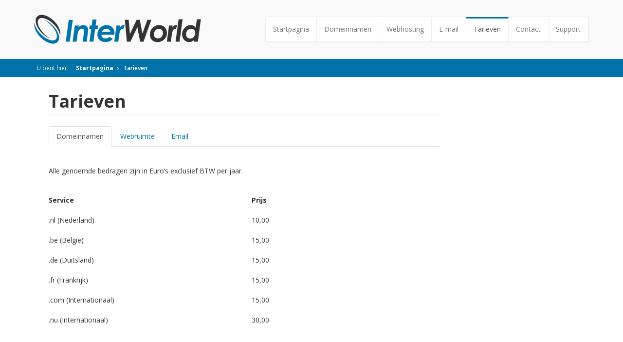

--- FILE ---
content_type: text/html; charset=UTF-8
request_url: https://www.iwg.nl/tarieven/
body_size: 7714
content:
<!DOCTYPE html>
<!--[if IE 8]>
<html class="ie" lang="nl-NL">
<![endif]-->
<!--[if !(IE 8) ]><!-->
<html lang="nl-NL">
<!--<![endif]-->
<head>
<meta charset="UTF-8" />
<meta name="viewport" content="width=device-width, initial-scale=1.0">
<meta name="gravityscan-site-verification" content="a856492297bf29e77d1162087bca9b7a48894e7d5da0b1b4773ada4c4d14f07e"/>
<title>Tarieven - InterWorld</title>
<link rel="profile" href="https://gmpg.org/xfn/11" />
<link rel="pingback" href="https://www.iwg.nl/xmlrpc.php" />
<link rel="apple-touch-icon" sizes="57x57" href="https://www.iwg.nl/wp-content/themes/nowknow/assets/icons/apple-icon-57x57.png">
<link rel="apple-touch-icon" sizes="60x60" href="https://www.iwg.nl/wp-content/themes/nowknow/assets/icons/apple-icon-60x60.png">
<link rel="apple-touch-icon" sizes="72x72" href="https://www.iwg.nl/wp-content/themes/nowknow/assets/icons/apple-icon-72x72.png">
<link rel="apple-touch-icon" sizes="76x76" href="https://www.iwg.nl/wp-content/themes/nowknow/assets/icons/apple-icon-76x76.png">
<link rel="apple-touch-icon" sizes="114x114" href="https://www.iwg.nl/wp-content/themes/nowknow/assets/icons/apple-icon-114x114.png">
<link rel="apple-touch-icon" sizes="120x120" href="https://www.iwg.nl/wp-content/themes/nowknow/assets/icons/apple-icon-120x120.png">
<link rel="apple-touch-icon" sizes="144x144" href="https://www.iwg.nl/wp-content/themes/nowknow/assets/icons/apple-icon-144x144.png">
<link rel="apple-touch-icon" sizes="152x152" href="https://www.iwg.nl/wp-content/themes/nowknow/assets/icons/apple-icon-152x152.png">
<link rel="apple-touch-icon" sizes="180x180" href="https://www.iwg.nl/wp-content/themes/nowknow/assets/icons/apple-icon-180x180.png">
<link rel="icon" type="image/png" sizes="192x192"  href="https://www.iwg.nl/wp-content/themes/nowknow/assets/icons/android-icon-192x192.png">
<link rel="icon" type="image/png" sizes="32x32" href="https://www.iwg.nl/wp-content/themes/nowknow/assets/icons/favicon-32x32.png">
<link rel="icon" type="image/png" sizes="96x96" href="https://www.iwg.nl/wp-content/themes/nowknow/assets/icons/favicon-96x96.png">
<link rel="icon" type="image/png" sizes="16x16" href="https://www.iwg.nl/wp-content/themes/nowknow/assets/icons/favicon-16x16.png">
<link rel="manifest" href="https://www.iwg.nl/wp-content/themes/nowknow/assets/icons/manifest.json">
<meta name="msapplication-TileColor" content="#ffffff">
<meta name="msapplication-TileImage" content="https://www.iwg.nl/wp-content/themes/nowknow/assets/icons/ms-icon-144x144.png">
<meta name="theme-color" content="#ffffff">
<!--[if lt IE 9]>
<script type="text/javascript" src="https://www.iwg.nl/wp-content/themes/nowknow/assets/js/html5shiv.min.js"></script>
<script type="text/javascript" src="https://www.iwg.nl/wp-content/themes/nowknow/assets/js/respond.min.js"></script>
<![endif]-->
<meta name='robots' content='index, follow, max-image-preview:large, max-snippet:-1, max-video-preview:-1' />

	<!-- This site is optimized with the Yoast SEO plugin v26.8 - https://yoast.com/product/yoast-seo-wordpress/ -->
	<link rel="canonical" href="https://www.iwg.nl/tarieven/" />
	<meta property="og:locale" content="nl_NL" />
	<meta property="og:type" content="article" />
	<meta property="og:title" content="Tarieven - InterWorld" />
	<meta property="og:url" content="https://www.iwg.nl/tarieven/" />
	<meta property="og:site_name" content="InterWorld" />
	<meta property="article:modified_time" content="2016-08-29T08:28:46+00:00" />
	<meta name="twitter:card" content="summary_large_image" />
	<meta name="twitter:label1" content="Geschatte leestijd" />
	<meta name="twitter:data1" content="1 minuut" />
	<script type="application/ld+json" class="yoast-schema-graph">{"@context":"https://schema.org","@graph":[{"@type":"WebPage","@id":"https://www.iwg.nl/tarieven/","url":"https://www.iwg.nl/tarieven/","name":"Tarieven - InterWorld","isPartOf":{"@id":"https://www.iwg.nl/#website"},"datePublished":"2015-05-12T12:45:03+00:00","dateModified":"2016-08-29T08:28:46+00:00","breadcrumb":{"@id":"https://www.iwg.nl/tarieven/#breadcrumb"},"inLanguage":"nl-NL","potentialAction":[{"@type":"ReadAction","target":["https://www.iwg.nl/tarieven/"]}]},{"@type":"BreadcrumbList","@id":"https://www.iwg.nl/tarieven/#breadcrumb","itemListElement":[{"@type":"ListItem","position":1,"name":"Home","item":"https://www.iwg.nl/"},{"@type":"ListItem","position":2,"name":"Tarieven"}]},{"@type":"WebSite","@id":"https://www.iwg.nl/#website","url":"https://www.iwg.nl/","name":"InterWorld","description":"Ondersteunt communicatie op het internet","potentialAction":[{"@type":"SearchAction","target":{"@type":"EntryPoint","urlTemplate":"https://www.iwg.nl/?s={search_term_string}"},"query-input":{"@type":"PropertyValueSpecification","valueRequired":true,"valueName":"search_term_string"}}],"inLanguage":"nl-NL"}]}</script>
	<!-- / Yoast SEO plugin. -->


<link rel='dns-prefetch' href='//fonts.googleapis.com' />
<link rel="alternate" type="application/rss+xml" title="InterWorld &raquo; feed" href="https://www.iwg.nl/feed/" />
<link rel="alternate" type="application/rss+xml" title="InterWorld &raquo; reacties feed" href="https://www.iwg.nl/comments/feed/" />
<link rel="alternate" type="application/rss+xml" title="InterWorld &raquo; Tarieven reacties feed" href="https://www.iwg.nl/tarieven/feed/" />
<link rel="alternate" title="oEmbed (JSON)" type="application/json+oembed" href="https://www.iwg.nl/wp-json/oembed/1.0/embed?url=https%3A%2F%2Fwww.iwg.nl%2Ftarieven%2F" />
<link rel="alternate" title="oEmbed (XML)" type="text/xml+oembed" href="https://www.iwg.nl/wp-json/oembed/1.0/embed?url=https%3A%2F%2Fwww.iwg.nl%2Ftarieven%2F&#038;format=xml" />
<style id='wp-img-auto-sizes-contain-inline-css' type='text/css'>
img:is([sizes=auto i],[sizes^="auto," i]){contain-intrinsic-size:3000px 1500px}
/*# sourceURL=wp-img-auto-sizes-contain-inline-css */
</style>

<style id='wp-emoji-styles-inline-css' type='text/css'>

	img.wp-smiley, img.emoji {
		display: inline !important;
		border: none !important;
		box-shadow: none !important;
		height: 1em !important;
		width: 1em !important;
		margin: 0 0.07em !important;
		vertical-align: -0.1em !important;
		background: none !important;
		padding: 0 !important;
	}
/*# sourceURL=wp-emoji-styles-inline-css */
</style>
<link rel='stylesheet' id='wp-block-library-css' href='https://www.iwg.nl/wp-includes/css/dist/block-library/style.min.css?ver=9751c9384facfb0e698fd31570a76d72' type='text/css' media='all' />
<style id='global-styles-inline-css' type='text/css'>
:root{--wp--preset--aspect-ratio--square: 1;--wp--preset--aspect-ratio--4-3: 4/3;--wp--preset--aspect-ratio--3-4: 3/4;--wp--preset--aspect-ratio--3-2: 3/2;--wp--preset--aspect-ratio--2-3: 2/3;--wp--preset--aspect-ratio--16-9: 16/9;--wp--preset--aspect-ratio--9-16: 9/16;--wp--preset--color--black: #000000;--wp--preset--color--cyan-bluish-gray: #abb8c3;--wp--preset--color--white: #ffffff;--wp--preset--color--pale-pink: #f78da7;--wp--preset--color--vivid-red: #cf2e2e;--wp--preset--color--luminous-vivid-orange: #ff6900;--wp--preset--color--luminous-vivid-amber: #fcb900;--wp--preset--color--light-green-cyan: #7bdcb5;--wp--preset--color--vivid-green-cyan: #00d084;--wp--preset--color--pale-cyan-blue: #8ed1fc;--wp--preset--color--vivid-cyan-blue: #0693e3;--wp--preset--color--vivid-purple: #9b51e0;--wp--preset--gradient--vivid-cyan-blue-to-vivid-purple: linear-gradient(135deg,rgb(6,147,227) 0%,rgb(155,81,224) 100%);--wp--preset--gradient--light-green-cyan-to-vivid-green-cyan: linear-gradient(135deg,rgb(122,220,180) 0%,rgb(0,208,130) 100%);--wp--preset--gradient--luminous-vivid-amber-to-luminous-vivid-orange: linear-gradient(135deg,rgb(252,185,0) 0%,rgb(255,105,0) 100%);--wp--preset--gradient--luminous-vivid-orange-to-vivid-red: linear-gradient(135deg,rgb(255,105,0) 0%,rgb(207,46,46) 100%);--wp--preset--gradient--very-light-gray-to-cyan-bluish-gray: linear-gradient(135deg,rgb(238,238,238) 0%,rgb(169,184,195) 100%);--wp--preset--gradient--cool-to-warm-spectrum: linear-gradient(135deg,rgb(74,234,220) 0%,rgb(151,120,209) 20%,rgb(207,42,186) 40%,rgb(238,44,130) 60%,rgb(251,105,98) 80%,rgb(254,248,76) 100%);--wp--preset--gradient--blush-light-purple: linear-gradient(135deg,rgb(255,206,236) 0%,rgb(152,150,240) 100%);--wp--preset--gradient--blush-bordeaux: linear-gradient(135deg,rgb(254,205,165) 0%,rgb(254,45,45) 50%,rgb(107,0,62) 100%);--wp--preset--gradient--luminous-dusk: linear-gradient(135deg,rgb(255,203,112) 0%,rgb(199,81,192) 50%,rgb(65,88,208) 100%);--wp--preset--gradient--pale-ocean: linear-gradient(135deg,rgb(255,245,203) 0%,rgb(182,227,212) 50%,rgb(51,167,181) 100%);--wp--preset--gradient--electric-grass: linear-gradient(135deg,rgb(202,248,128) 0%,rgb(113,206,126) 100%);--wp--preset--gradient--midnight: linear-gradient(135deg,rgb(2,3,129) 0%,rgb(40,116,252) 100%);--wp--preset--font-size--small: 13px;--wp--preset--font-size--medium: 20px;--wp--preset--font-size--large: 36px;--wp--preset--font-size--x-large: 42px;--wp--preset--spacing--20: 0.44rem;--wp--preset--spacing--30: 0.67rem;--wp--preset--spacing--40: 1rem;--wp--preset--spacing--50: 1.5rem;--wp--preset--spacing--60: 2.25rem;--wp--preset--spacing--70: 3.38rem;--wp--preset--spacing--80: 5.06rem;--wp--preset--shadow--natural: 6px 6px 9px rgba(0, 0, 0, 0.2);--wp--preset--shadow--deep: 12px 12px 50px rgba(0, 0, 0, 0.4);--wp--preset--shadow--sharp: 6px 6px 0px rgba(0, 0, 0, 0.2);--wp--preset--shadow--outlined: 6px 6px 0px -3px rgb(255, 255, 255), 6px 6px rgb(0, 0, 0);--wp--preset--shadow--crisp: 6px 6px 0px rgb(0, 0, 0);}:where(.is-layout-flex){gap: 0.5em;}:where(.is-layout-grid){gap: 0.5em;}body .is-layout-flex{display: flex;}.is-layout-flex{flex-wrap: wrap;align-items: center;}.is-layout-flex > :is(*, div){margin: 0;}body .is-layout-grid{display: grid;}.is-layout-grid > :is(*, div){margin: 0;}:where(.wp-block-columns.is-layout-flex){gap: 2em;}:where(.wp-block-columns.is-layout-grid){gap: 2em;}:where(.wp-block-post-template.is-layout-flex){gap: 1.25em;}:where(.wp-block-post-template.is-layout-grid){gap: 1.25em;}.has-black-color{color: var(--wp--preset--color--black) !important;}.has-cyan-bluish-gray-color{color: var(--wp--preset--color--cyan-bluish-gray) !important;}.has-white-color{color: var(--wp--preset--color--white) !important;}.has-pale-pink-color{color: var(--wp--preset--color--pale-pink) !important;}.has-vivid-red-color{color: var(--wp--preset--color--vivid-red) !important;}.has-luminous-vivid-orange-color{color: var(--wp--preset--color--luminous-vivid-orange) !important;}.has-luminous-vivid-amber-color{color: var(--wp--preset--color--luminous-vivid-amber) !important;}.has-light-green-cyan-color{color: var(--wp--preset--color--light-green-cyan) !important;}.has-vivid-green-cyan-color{color: var(--wp--preset--color--vivid-green-cyan) !important;}.has-pale-cyan-blue-color{color: var(--wp--preset--color--pale-cyan-blue) !important;}.has-vivid-cyan-blue-color{color: var(--wp--preset--color--vivid-cyan-blue) !important;}.has-vivid-purple-color{color: var(--wp--preset--color--vivid-purple) !important;}.has-black-background-color{background-color: var(--wp--preset--color--black) !important;}.has-cyan-bluish-gray-background-color{background-color: var(--wp--preset--color--cyan-bluish-gray) !important;}.has-white-background-color{background-color: var(--wp--preset--color--white) !important;}.has-pale-pink-background-color{background-color: var(--wp--preset--color--pale-pink) !important;}.has-vivid-red-background-color{background-color: var(--wp--preset--color--vivid-red) !important;}.has-luminous-vivid-orange-background-color{background-color: var(--wp--preset--color--luminous-vivid-orange) !important;}.has-luminous-vivid-amber-background-color{background-color: var(--wp--preset--color--luminous-vivid-amber) !important;}.has-light-green-cyan-background-color{background-color: var(--wp--preset--color--light-green-cyan) !important;}.has-vivid-green-cyan-background-color{background-color: var(--wp--preset--color--vivid-green-cyan) !important;}.has-pale-cyan-blue-background-color{background-color: var(--wp--preset--color--pale-cyan-blue) !important;}.has-vivid-cyan-blue-background-color{background-color: var(--wp--preset--color--vivid-cyan-blue) !important;}.has-vivid-purple-background-color{background-color: var(--wp--preset--color--vivid-purple) !important;}.has-black-border-color{border-color: var(--wp--preset--color--black) !important;}.has-cyan-bluish-gray-border-color{border-color: var(--wp--preset--color--cyan-bluish-gray) !important;}.has-white-border-color{border-color: var(--wp--preset--color--white) !important;}.has-pale-pink-border-color{border-color: var(--wp--preset--color--pale-pink) !important;}.has-vivid-red-border-color{border-color: var(--wp--preset--color--vivid-red) !important;}.has-luminous-vivid-orange-border-color{border-color: var(--wp--preset--color--luminous-vivid-orange) !important;}.has-luminous-vivid-amber-border-color{border-color: var(--wp--preset--color--luminous-vivid-amber) !important;}.has-light-green-cyan-border-color{border-color: var(--wp--preset--color--light-green-cyan) !important;}.has-vivid-green-cyan-border-color{border-color: var(--wp--preset--color--vivid-green-cyan) !important;}.has-pale-cyan-blue-border-color{border-color: var(--wp--preset--color--pale-cyan-blue) !important;}.has-vivid-cyan-blue-border-color{border-color: var(--wp--preset--color--vivid-cyan-blue) !important;}.has-vivid-purple-border-color{border-color: var(--wp--preset--color--vivid-purple) !important;}.has-vivid-cyan-blue-to-vivid-purple-gradient-background{background: var(--wp--preset--gradient--vivid-cyan-blue-to-vivid-purple) !important;}.has-light-green-cyan-to-vivid-green-cyan-gradient-background{background: var(--wp--preset--gradient--light-green-cyan-to-vivid-green-cyan) !important;}.has-luminous-vivid-amber-to-luminous-vivid-orange-gradient-background{background: var(--wp--preset--gradient--luminous-vivid-amber-to-luminous-vivid-orange) !important;}.has-luminous-vivid-orange-to-vivid-red-gradient-background{background: var(--wp--preset--gradient--luminous-vivid-orange-to-vivid-red) !important;}.has-very-light-gray-to-cyan-bluish-gray-gradient-background{background: var(--wp--preset--gradient--very-light-gray-to-cyan-bluish-gray) !important;}.has-cool-to-warm-spectrum-gradient-background{background: var(--wp--preset--gradient--cool-to-warm-spectrum) !important;}.has-blush-light-purple-gradient-background{background: var(--wp--preset--gradient--blush-light-purple) !important;}.has-blush-bordeaux-gradient-background{background: var(--wp--preset--gradient--blush-bordeaux) !important;}.has-luminous-dusk-gradient-background{background: var(--wp--preset--gradient--luminous-dusk) !important;}.has-pale-ocean-gradient-background{background: var(--wp--preset--gradient--pale-ocean) !important;}.has-electric-grass-gradient-background{background: var(--wp--preset--gradient--electric-grass) !important;}.has-midnight-gradient-background{background: var(--wp--preset--gradient--midnight) !important;}.has-small-font-size{font-size: var(--wp--preset--font-size--small) !important;}.has-medium-font-size{font-size: var(--wp--preset--font-size--medium) !important;}.has-large-font-size{font-size: var(--wp--preset--font-size--large) !important;}.has-x-large-font-size{font-size: var(--wp--preset--font-size--x-large) !important;}
/*# sourceURL=global-styles-inline-css */
</style>

<style id='classic-theme-styles-inline-css' type='text/css'>
/*! This file is auto-generated */
.wp-block-button__link{color:#fff;background-color:#32373c;border-radius:9999px;box-shadow:none;text-decoration:none;padding:calc(.667em + 2px) calc(1.333em + 2px);font-size:1.125em}.wp-block-file__button{background:#32373c;color:#fff;text-decoration:none}
/*# sourceURL=/wp-includes/css/classic-themes.min.css */
</style>
<link rel='stylesheet' id='bootstrap-css' href='https://www.iwg.nl/wp-content/themes/nowknow/assets/bootstrap/css/bootstrap.min.css?ver=3.3.4' type='text/css' media='all' />
<link rel='stylesheet' id='font-awesome-css' href='https://www.iwg.nl/wp-content/themes/nowknow/assets/font-awesome/css/font-awesome.min.css?ver=4.3.0' type='text/css' media='all' />
<link rel='stylesheet' id='nowknow-fonts-css' href='//fonts.googleapis.com/css?family=Open+Sans%3A300%2C300i%2C400%2C400i%2C600%2C600i%2C700%2C700i%2C800%2C800i' type='text/css' media='all' />
<link rel='stylesheet' id='nowknow-style-css' href='https://www.iwg.nl/wp-content/themes/nowknow/style.css?ver=1.4.0' type='text/css' media='all' />
<style id='nowknow-style-inline-css' type='text/css'>
html,body{font-weight:400;font-size:14px;font-family:'Open Sans',sans-serif;color:#333333;}
h1,.h1{font-weight:600;font-size:36px;font-family:'Open Sans',sans-serif;color:#333333;}
h2,.h2{font-weight:600;font-size:30px;font-family:'Open Sans',sans-serif;color:#333333;}
h3,.h3{font-weight:600;font-size:24px;font-family:'Open Sans',sans-serif;color:#333333;}
h4,.h4{font-weight:600;font-size:18px;font-family:'Open Sans',sans-serif;color:#333333;}
h5,.h5{font-weight:600;font-size:14px;font-family:'Open Sans',sans-serif;color:#333333;}
h6,.h6{font-weight:600;font-size:12px;font-family:'Open Sans',sans-serif;color:#333333;}
a{color:#0073aa;}
a:hover,a:focus{color:#0073aa;}
.site-hero{background:#0073aa;}
/*# sourceURL=nowknow-style-inline-css */
</style>
<link rel="https://api.w.org/" href="https://www.iwg.nl/wp-json/" /><link rel="alternate" title="JSON" type="application/json" href="https://www.iwg.nl/wp-json/wp/v2/pages/24" /><link rel="EditURI" type="application/rsd+xml" title="RSD" href="https://www.iwg.nl/xmlrpc.php?rsd" />

<link rel='shortlink' href='https://www.iwg.nl/?p=24' />
<script type="text/javascript">
(function(url){
	if(/(?:Chrome\/26\.0\.1410\.63 Safari\/537\.31|WordfenceTestMonBot)/.test(navigator.userAgent)){ return; }
	var addEvent = function(evt, handler) {
		if (window.addEventListener) {
			document.addEventListener(evt, handler, false);
		} else if (window.attachEvent) {
			document.attachEvent('on' + evt, handler);
		}
	};
	var removeEvent = function(evt, handler) {
		if (window.removeEventListener) {
			document.removeEventListener(evt, handler, false);
		} else if (window.detachEvent) {
			document.detachEvent('on' + evt, handler);
		}
	};
	var evts = 'contextmenu dblclick drag dragend dragenter dragleave dragover dragstart drop keydown keypress keyup mousedown mousemove mouseout mouseover mouseup mousewheel scroll'.split(' ');
	var logHuman = function() {
		if (window.wfLogHumanRan) { return; }
		window.wfLogHumanRan = true;
		var wfscr = document.createElement('script');
		wfscr.type = 'text/javascript';
		wfscr.async = true;
		wfscr.src = url + '&r=' + Math.random();
		(document.getElementsByTagName('head')[0]||document.getElementsByTagName('body')[0]).appendChild(wfscr);
		for (var i = 0; i < evts.length; i++) {
			removeEvent(evts[i], logHuman);
		}
	};
	for (var i = 0; i < evts.length; i++) {
		addEvent(evts[i], logHuman);
	}
})('//www.iwg.nl/?wordfence_lh=1&hid=F8C2896148221EFC8D0525C84EB327F8');
</script><link rel="shortcut icon" href="/wp-content/themes/nowknow/assets/img/favicon.png" />

<link rel='stylesheet' id='su-shortcodes-css' href='https://www.iwg.nl/wp-content/plugins/shortcodes-ultimate/includes/css/shortcodes.css?ver=7.4.8' type='text/css' media='all' />
</head>

<body class="wp-singular page-template-default page page-id-24 wp-theme-nowknow">

	<div id="page" class="hfeed site">
		<header id="masthead" class="site-header" role="banner">
			<div class="container">

				<div id="logo" class="site-logo text-center">
									<a href="https://www.iwg.nl/" rel="home"><img src="/wp-content/themes/nowknow/assets/img/logo_iwg.png" alt="InterWorld" /></a>
								</div><!-- #logo -->
			
				<div id="navbar" class="navbar-wrapper text-center">
					<nav class="navbar navbar-default site-navigation" role="navigation">
						<ul id="menu-hoofdmenu" class="nav navbar-nav navbar-menu"><li id="menu-item-19" class="menu-item menu-item-type-post_type menu-item-object-page menu-item-home menu-item-19"><a href="https://www.iwg.nl/">Startpagina</a></li>
<li id="menu-item-20" class="menu-item menu-item-type-post_type menu-item-object-page menu-item-20"><a href="https://www.iwg.nl/domeinnamen/">Domeinnamen</a></li>
<li id="menu-item-23" class="menu-item menu-item-type-post_type menu-item-object-page menu-item-23"><a href="https://www.iwg.nl/webhosting/">Webhosting</a></li>
<li id="menu-item-21" class="menu-item menu-item-type-post_type menu-item-object-page menu-item-21"><a href="https://www.iwg.nl/e-mail/">E-mail</a></li>
<li id="menu-item-32" class="menu-item menu-item-type-post_type menu-item-object-page current-menu-item page_item page-item-24 current_page_item menu-item-32 active"><a href="https://www.iwg.nl/tarieven/" aria-current="page">Tarieven</a></li>
<li id="menu-item-31" class="menu-item menu-item-type-post_type menu-item-object-page menu-item-31"><a href="https://www.iwg.nl/contact/">Contact</a></li>
<li id="menu-item-174" class="menu-item menu-item-type-post_type menu-item-object-page menu-item-174"><a href="https://www.iwg.nl/support/">Support</a></li>
</ul>											</nav><!-- #site-navigation -->
				</div><!-- #navbar -->

			</div>
		</header><!-- #masthead -->

		
	<div class="site-hero clearfix" style="padding: 0;">
		<div class="container">
			<ol class="breadcrumb breadcrumb-custom">
	<li class="text">U bent hier: </li>
	<li><a href="https://www.iwg.nl/">Startpagina</a></li>
	<li class="active">Tarieven</li>
</ol><!-- .breadcrumb -->
		</div>
	</div><!-- .site-hero -->

		
		<div id="main" class="site-main clearfix" style="margin-top: 0px">
			<div class="container">
	
				<div class="content-area">
					<div class="row">


	<div id="content" class="site-content col-md-9">

				<article id="post-24" class="post-24 page type-page status-publish hentry">
			<header class="entry-header">
				<h1 class="entry-title">Tarieven</h1>
			</header><!-- .entry-header -->
								
			<div class="entry-content clearfix">
				<div class="tab-group" id="tab-6970ec564d93f" data-toggle="tabs">
<ul class="nav nav-tabs">
<li class="active"><a href="#tab-6970ec564d93f1" data-toggle="tab">Domeinnamen</a></li>
<li><a href="#tab-6970ec564d93f2" data-toggle="tab">Webruimte</a></li>
<li><a href="#tab-6970ec564d93f3" data-toggle="tab">Email</a></li>
</ul>
<div class="tab-content">
<div class="tab-pane fade in active" id="tab-6970ec564d93f1">
<p>&nbsp;</p>
<p>Alle genoemde bedragen zijn in Euro&#8217;s exclusief BTW per jaar.</p>
<p>&nbsp;</p>
<div class="su-row">
<div class="su-column su-column-size-1-2"><div class="su-column-inner su-u-clearfix su-u-trim"><strong>Service</strong></div></div>
<div class="su-column su-column-size-1-2"><div class="su-column-inner su-u-clearfix su-u-trim"><strong>Prijs</strong></div></div>
</div><div class="su-row">
<div class="su-column su-column-size-1-2"><div class="su-column-inner su-u-clearfix su-u-trim">.nl (Nederland)</div></div>
<div class="su-column su-column-size-1-2"><div class="su-column-inner su-u-clearfix su-u-trim">10,00</div></div>
</div><div class="su-row">
<div class="su-column su-column-size-1-2"><div class="su-column-inner su-u-clearfix su-u-trim">.be (Belgie)</div></div>
<div class="su-column su-column-size-1-2"><div class="su-column-inner su-u-clearfix su-u-trim">15,00</div></div>
</div><div class="su-row">
<div class="su-column su-column-size-1-2"><div class="su-column-inner su-u-clearfix su-u-trim">.de (Duitsland)</div></div>
<div class="su-column su-column-size-1-2"><div class="su-column-inner su-u-clearfix su-u-trim">15,00</div></div>
</div><div class="su-row">
<div class="su-column su-column-size-1-2"><div class="su-column-inner su-u-clearfix su-u-trim">.fr (Frankrijk)</div></div>
<div class="su-column su-column-size-1-2"><div class="su-column-inner su-u-clearfix su-u-trim">15,00</div></div>
</div><div class="su-row">
<div class="su-column su-column-size-1-2"><div class="su-column-inner su-u-clearfix su-u-trim">.com (Internationaal)</div></div>
<div class="su-column su-column-size-1-2"><div class="su-column-inner su-u-clearfix su-u-trim">15,00</div></div>
</div><div class="su-row">
<div class="su-column su-column-size-1-2"><div class="su-column-inner su-u-clearfix su-u-trim">.nu (Internationaal)</div></div>
<div class="su-column su-column-size-1-2"><div class="su-column-inner su-u-clearfix su-u-trim">30,00</div></div>
</div>
<p>&nbsp;</p>
<p>Voor registratie van andere domeinen kunt u per e-mail contact met ons opnemen via <a href="mailto:info@iwg.nl">info@iwg.nl</a>.</p>
<p>Forwarding van e-mail voor uw domeinnaam naar uw huidige e-mail adres is kosteloos.</p>
</div>
<div class="tab-pane fade" id="tab-6970ec564d93f2">
<p>&nbsp;</p>
<p>Alle genoemde bedragen zijn in Euro&#8217;s exclusief BTW per jaar.</p>
<p>&nbsp;</p>
<div class="su-row">
<div class="su-column su-column-size-1-2"><div class="su-column-inner su-u-clearfix su-u-trim"><strong>Service</strong></div></div>
<div class="su-column su-column-size-1-2"><div class="su-column-inner su-u-clearfix su-u-trim"><strong>Prijs</strong></div></div>
</div><div class="su-row">
<div class="su-column su-column-size-1-2"><div class="su-column-inner su-u-clearfix su-u-trim">Webruimte account (100 MB)</div></div>
<div class="su-column su-column-size-1-2"><div class="su-column-inner su-u-clearfix su-u-trim">95,00</div></div>
</div><div class="su-row">
<div class="su-column su-column-size-1-2"><div class="su-column-inner su-u-clearfix su-u-trim">Extra 100 MB</div></div>
<div class="su-column su-column-size-1-2"><div class="su-column-inner su-u-clearfix su-u-trim">15,00</div></div>
</div><div class="su-row">
<div class="su-column su-column-size-1-2"><div class="su-column-inner su-u-clearfix su-u-trim">Extra FTP account incl. POP3/IMAP postbus</div></div>
<div class="su-column su-column-size-1-2"><div class="su-column-inner su-u-clearfix su-u-trim">15,00</div></div>
</div><div class="su-row">
<div class="su-column su-column-size-1-2"><div class="su-column-inner su-u-clearfix su-u-trim">10 Extra POP3/IMAP accounts</div></div>
<div class="su-column su-column-size-1-2"><div class="su-column-inner su-u-clearfix su-u-trim">50,00</div></div>
</div><div class="su-row">
<div class="su-column su-column-size-1-2"><div class="su-column-inner su-u-clearfix su-u-trim">Koppeling extra domein op bestaande site</div></div>
<div class="su-column su-column-size-1-2"><div class="su-column-inner su-u-clearfix su-u-trim">gratis</div></div>
</div>
<p>&nbsp;</p>
<p>Voor non-profit organisaties hebben wij sponsor- en kortingsregelingen.<br />
Informeer naar de voorwaarden via <a href="mailto:info@iwg.nl">info@iwg.nl</a></p>
</div>
<div class="tab-pane fade" id="tab-6970ec564d93f3">
<p>&nbsp;</p>
<p>Alle genoemde bedragen zijn in Euro&#8217;s exclusief BTW per jaar.</p>
<p>&nbsp;</p>
<div class="su-row">
<div class="su-column su-column-size-1-2"><div class="su-column-inner su-u-clearfix su-u-trim"><strong>Service</strong></div></div>
<div class="su-column su-column-size-1-2"><div class="su-column-inner su-u-clearfix su-u-trim"><strong>Prijs</strong></div></div>
</div><div class="su-row">
<div class="su-column su-column-size-1-2"><div class="su-column-inner su-u-clearfix su-u-trim">Personal Mail</div></div>
<div class="su-column su-column-size-1-2"><div class="su-column-inner su-u-clearfix su-u-trim">10,00</div></div>
</div><div class="su-row">
<div class="su-column su-column-size-1-2"><div class="su-column-inner su-u-clearfix su-u-trim">Personal MultiMail</div></div>
<div class="su-column su-column-size-1-2"><div class="su-column-inner su-u-clearfix su-u-trim">35,00</div></div>
</div><div class="su-row">
<div class="su-column su-column-size-1-2"><div class="su-column-inner su-u-clearfix su-u-trim">Business Mail</div></div>
<div class="su-column su-column-size-1-2"><div class="su-column-inner su-u-clearfix su-u-trim">35,00</div></div>
</div><div class="su-row">
<div class="su-column su-column-size-1-2"><div class="su-column-inner su-u-clearfix su-u-trim">Business MultiMail</div></div>
<div class="su-column su-column-size-1-2"><div class="su-column-inner su-u-clearfix su-u-trim">95,00</div></div>
</div>
</div>
</div>
</div>
							</div><!-- .entry-content -->
		</article><!-- #post-24 -->
		
	</div><!-- #content -->

<div id="sidebar" class="site-sidebar col-md-3">
	<div class="widget-area">
			</div>
</div><!-- #sidebar -->		
					</div>
				</div><!-- .content-area -->
	
			</div>
		</div><!-- #main -->
		
		<footer id="colophon" class="site-footer" role="contentinfo">
			<div class="container">

				
				<div class="row">
					<div class="col-md-4">
											</div>

					<div class="col-md-4">
											</div>

					<div class="col-md-4">
											</div>

					<div class="clearfix"></div>
					<hr />
				</div>

				<div class="row">
					<div class="site-info col-md-6">
						<p class="text-muted">Copyright © 2016-2025 Stichting InterWorld. Alle rechten voorbehouden.</p>
					</div><!-- .site-info -->

					<div class="site-social text-right col-md-6">
						<ul class='list-inline hidden-print'>
	<li><a href='https://www.iwg.nl/feed/' class='btn btn-social btn-rss'><i class='fa fa-rss fa-fw'></i></a></li>
</ul>
					</div><!-- .site-social -->
				</div>

			</div>
		</footer><!-- #colophon -->
			
	</div><!-- #page -->

<script type="speculationrules">
{"prefetch":[{"source":"document","where":{"and":[{"href_matches":"/*"},{"not":{"href_matches":["/wp-*.php","/wp-admin/*","/wp-content/uploads/*","/wp-content/*","/wp-content/plugins/*","/wp-content/themes/nowknow/*","/*\\?(.+)"]}},{"not":{"selector_matches":"a[rel~=\"nofollow\"]"}},{"not":{"selector_matches":".no-prefetch, .no-prefetch a"}}]},"eagerness":"conservative"}]}
</script>
<script type="text/javascript" src="https://www.iwg.nl/wp-includes/js/jquery/jquery.js?ver=1.11.12" id="jquery-js"></script>
<script type="text/javascript" src="https://www.iwg.nl/wp-includes/js/hoverIntent.min.js?ver=1.10.2" id="hoverIntent-js"></script>
<script type="text/javascript" src="https://www.iwg.nl/wp-content/themes/nowknow/assets/bootstrap/js/bootstrap.min.js?ver=3.3.4" id="bootstrap-js"></script>
<script type="text/javascript" src="https://www.iwg.nl/wp-content/themes/nowknow/assets/js/superfish.js?ver=1.7.3" id="superfish-js"></script>
<script type="text/javascript" src="https://www.iwg.nl/wp-content/themes/nowknow/assets/js/mobilemenu.js?ver=1.1" id="mobilemenu-js"></script>
<script type="text/javascript" src="https://www.iwg.nl/wp-content/themes/nowknow/assets/js/autocomplete.js?ver=1.2.7" id="autocomplete-js"></script>
<script type="text/javascript" src="https://www.iwg.nl/wp-content/themes/nowknow/assets/js/fitvids.js?ver=1.0" id="fitvids-js"></script>
<script type="text/javascript" id="nowknow-script-js-extra">
/* <![CDATA[ */
var _nowknow = {"ajaxurl":"https://www.iwg.nl/wp-admin/admin-ajax.php","ratenonce":"4f17d5b5ad"};
//# sourceURL=nowknow-script-js-extra
/* ]]> */
</script>
<script type="text/javascript" src="https://www.iwg.nl/wp-content/themes/nowknow/assets/js/app.js?ver=1.4.0" id="nowknow-script-js"></script>
<script type="text/javascript" src="https://www.iwg.nl/wp-includes/js/comment-reply.min.js?ver=9751c9384facfb0e698fd31570a76d72" id="comment-reply-js" async="async" data-wp-strategy="async" fetchpriority="low"></script>
<script type="text/javascript" src="https://www.iwg.nl/wp-content/plugins/nowknow-bs-shortcodes/js/nowknow-shortcodes.js?ver=1.2" id="nowknow-shortcodes-js"></script>
<script type="text/javascript" src="https://www.iwg.nl/wp-content/plugins/nowknow-plugin/js/holder.min.js?ver=2.0.0" id="img-holder-js"></script>
<script id="wp-emoji-settings" type="application/json">
{"baseUrl":"https://s.w.org/images/core/emoji/17.0.2/72x72/","ext":".png","svgUrl":"https://s.w.org/images/core/emoji/17.0.2/svg/","svgExt":".svg","source":{"concatemoji":"https://www.iwg.nl/wp-includes/js/wp-emoji-release.min.js?ver=9751c9384facfb0e698fd31570a76d72"}}
</script>
<script type="module">
/* <![CDATA[ */
/*! This file is auto-generated */
const a=JSON.parse(document.getElementById("wp-emoji-settings").textContent),o=(window._wpemojiSettings=a,"wpEmojiSettingsSupports"),s=["flag","emoji"];function i(e){try{var t={supportTests:e,timestamp:(new Date).valueOf()};sessionStorage.setItem(o,JSON.stringify(t))}catch(e){}}function c(e,t,n){e.clearRect(0,0,e.canvas.width,e.canvas.height),e.fillText(t,0,0);t=new Uint32Array(e.getImageData(0,0,e.canvas.width,e.canvas.height).data);e.clearRect(0,0,e.canvas.width,e.canvas.height),e.fillText(n,0,0);const a=new Uint32Array(e.getImageData(0,0,e.canvas.width,e.canvas.height).data);return t.every((e,t)=>e===a[t])}function p(e,t){e.clearRect(0,0,e.canvas.width,e.canvas.height),e.fillText(t,0,0);var n=e.getImageData(16,16,1,1);for(let e=0;e<n.data.length;e++)if(0!==n.data[e])return!1;return!0}function u(e,t,n,a){switch(t){case"flag":return n(e,"\ud83c\udff3\ufe0f\u200d\u26a7\ufe0f","\ud83c\udff3\ufe0f\u200b\u26a7\ufe0f")?!1:!n(e,"\ud83c\udde8\ud83c\uddf6","\ud83c\udde8\u200b\ud83c\uddf6")&&!n(e,"\ud83c\udff4\udb40\udc67\udb40\udc62\udb40\udc65\udb40\udc6e\udb40\udc67\udb40\udc7f","\ud83c\udff4\u200b\udb40\udc67\u200b\udb40\udc62\u200b\udb40\udc65\u200b\udb40\udc6e\u200b\udb40\udc67\u200b\udb40\udc7f");case"emoji":return!a(e,"\ud83e\u1fac8")}return!1}function f(e,t,n,a){let r;const o=(r="undefined"!=typeof WorkerGlobalScope&&self instanceof WorkerGlobalScope?new OffscreenCanvas(300,150):document.createElement("canvas")).getContext("2d",{willReadFrequently:!0}),s=(o.textBaseline="top",o.font="600 32px Arial",{});return e.forEach(e=>{s[e]=t(o,e,n,a)}),s}function r(e){var t=document.createElement("script");t.src=e,t.defer=!0,document.head.appendChild(t)}a.supports={everything:!0,everythingExceptFlag:!0},new Promise(t=>{let n=function(){try{var e=JSON.parse(sessionStorage.getItem(o));if("object"==typeof e&&"number"==typeof e.timestamp&&(new Date).valueOf()<e.timestamp+604800&&"object"==typeof e.supportTests)return e.supportTests}catch(e){}return null}();if(!n){if("undefined"!=typeof Worker&&"undefined"!=typeof OffscreenCanvas&&"undefined"!=typeof URL&&URL.createObjectURL&&"undefined"!=typeof Blob)try{var e="postMessage("+f.toString()+"("+[JSON.stringify(s),u.toString(),c.toString(),p.toString()].join(",")+"));",a=new Blob([e],{type:"text/javascript"});const r=new Worker(URL.createObjectURL(a),{name:"wpTestEmojiSupports"});return void(r.onmessage=e=>{i(n=e.data),r.terminate(),t(n)})}catch(e){}i(n=f(s,u,c,p))}t(n)}).then(e=>{for(const n in e)a.supports[n]=e[n],a.supports.everything=a.supports.everything&&a.supports[n],"flag"!==n&&(a.supports.everythingExceptFlag=a.supports.everythingExceptFlag&&a.supports[n]);var t;a.supports.everythingExceptFlag=a.supports.everythingExceptFlag&&!a.supports.flag,a.supports.everything||((t=a.source||{}).concatemoji?r(t.concatemoji):t.wpemoji&&t.twemoji&&(r(t.twemoji),r(t.wpemoji)))});
//# sourceURL=https://www.iwg.nl/wp-includes/js/wp-emoji-loader.min.js
/* ]]> */
</script>

</body>
</html>


<!-- Page cached by LiteSpeed Cache 7.7 on 2026-01-21 16:10:14 -->

--- FILE ---
content_type: text/css
request_url: https://www.iwg.nl/wp-content/themes/nowknow/style.css?ver=1.4.0
body_size: 6574
content:
/*
Theme Name: NowKnow
Theme URI: http://wp.toserblog.net/nowknow
Author: toserblog
Author URI: http://toserblog.net
Description: A knowlegde base wordpress theme from toserblog. 
Version: 1.4.0
License: GNU General Public License v2 or later
License URI: http://www.gnu.org/licenses/gpl-2.0.html
Tags: orange, white, light, three-columns, right-sidebar, flexible-width, custom-menu, featured-images, post-formats, translation-ready
Text Domain: nowknow
*/

/*-----------------------------------------------------------------------------------*/
/*	Table of Contents:
/*	0.0 - Commons
/*	1.0 - Bootstrap Custom
/*		1.1 - Button
/*		1.2 - Pagination
/*		1.3 - Alert
/*		1.4 - Breadcrumb
/*	2.0 - Repeatable Patterns
/*	3.0 - Basic Structure
/*	4.0 - Header
/*		4.1 - Site Header
/*		4.2 - Navigation
/*		4.3 - Search Form
/*	5.0 - Content
/*		5.1 - Entry Attributes
/*		5.2 - Archives
/*		5.3 - Homepage
/*		5.4 - 404
/*		5.5 - Comments
/*		5.6 - Images & Galleries
/*	6.0 - Widgets
/*	7.0 - Footer
/*		7.1 - Site Footer
/*		7.2 - Twitter Feed
/*	8.0 - Media Queries
/*	9.0 - Print
/*-----------------------------------------------------------------------------------*/


/*-----------------------------------------------------------------------------------*/
/*	0.0 - Commons
/*-----------------------------------------------------------------------------------*/

::selection {
	background: #0073aa;
	color: #fff;
}
::-moz-selection {
    background: #0073aa;
    color: #fff;
}

body {
	font-family: 'Open Sans', sans-serif;
	background: #fcfcfc;
}

a {
	color: #0073aa;
}
a:focus,
a:hover {
	color: #800;
}

img {
	max-width: 100%;
	height: auto;
}

pre {
	padding-top: 5.5px;
	background-color: rgba(0, 0, 0, 0.01);
	border-top-width: 5px;
	border-color: #eee;
	border-radius: 0;
}
pre:hover {
	border-color: #ddd;
}

h1,
h2,
h3,
h4,
h5,
h6,
.h1,
.h2,
.h3,
.h4, 
.h5,
.h6 {
	font-family: inherit;
	font-weight: 600;
}

article table {
	width: 100%;
	margin-bottom: 20px;
	border-collapse: collapse !important;
}
article table tr > * {
	padding: 8px;
	line-height: inherit;
	vertical-align: top;
	border-top: 1px solid #ddd;
}
article table tr:last-child > * {
	border-bottom: 1px solid #ddd;
}

embed,
iframe,
object,
video {
	max-width: 100%;
}


/*-----------------------------------------------------------------------------------*/
/*	1.0 - Bootstrap Custom
/*-----------------------------------------------------------------------------------*/

.carousel-caption > *,
.panel-title a {
	color: #fff !important;
}
.carousel-inner .item img {
	width: 100%;
}
.panel-default .panel-title a,
.accordion .panel-title a {
	color: #333 !important;
}
.tab-group .tab-content {
	margin: 10px 0;
}


/*	1.1 - Button
/*-----------------------------------------------------------------------------------*/

.btn-custom {
	font-weight: 600;
	text-transform: uppercase;
	color: #fff;
	background-color: #0073aa;
	border-color: #0073ab;
}
.btn-custom:hover,
.btn-custom:focus,
.btn-custom:active,
.btn-custom.active,
.open .dropdown-toggle.btn-custom {
	color: #fff;
	background-color: #0073ab;
	border-color: #0073aa;
}
.btn-custom:active,
.btn-custom.active,
.open .dropdown-toggle.btn-custom {
	background-image: none;
}
.btn-custom.disabled,
.btn-custom[disabled],
fieldset[disabled] .btn-custom,
.btn-custom.disabled:hover,
.btn-custom[disabled]:hover,
fieldset[disabled] .btn-custom:hover,
.btn-custom.disabled:focus,
.btn-custom[disabled]:focus,
fieldset[disabled] .btn-custom:focus,
.btn-custom.disabled:active,
.btn-custom[disabled]:active,
fieldset[disabled] .btn-custom:active,
.btn-custom.disabled.active,
.btn-custom[disabled].active,
fieldset[disabled] .btn-custom.active {
	background-color: #f1422c;
	border-color: #d72020;
}
.btn-custom {
	padding-bottom: 5px;
	border-bottom-width: 2px;
}
.btn-custom:active,
.btn-custom.active {
	border-top-width: 2px;
	border-bottom-width: 1px;
}
.btn-lg.btn-custom {
	padding-bottom: 8px;
	border-bottom-width: 3px;
	border-radius: 4px;
}
.btn-lg.btn-custom:active,
.btn-lg.btn-custom.active {
	border-top-width: 3px;
	border-bottom-width: 1px;
}
.btn-sm.btn-custom,
.btn-xs.btn-custom {
	padding-bottom: 4px;
	border-bottom-width: 1px;
}
.btn-xs.btn-custom {
	font-size: 10px;
	padding-bottom: 0;
	border-radius: 2px;
}
.btn-sm.btn-custom:active,
.btn-sm.btn-custom.active,
.btn-xs.btn-custom:active,
.btn-xs.btn-custom.active {
	border-top-width: 2px;
	border-bottom-width: 1px;
}

/*	Social Media	*/
.btn-social {
	padding: 4px 5px;
	background-color: #fff;
	color: #666;
	border-color: #ccc;
	border-radius: 1em;
	-webkit-transition: all 0.6s linear;
	transition: all 0.6s linear;
}
.btn-social > .fa-fw {
	padding-right: 0;
	text-align: center;
}
.btn-social:hover,
.btn-social:focus,
.btn-social:active {
	color: #fff;
}
.btn-facebook:hover,
.btn-facebook:focus,
.btn-facebook:active {
	background-color: #3c5fac;
}
.btn-twitter:hover,
.btn-twitter:focus,
.btn-twitter:active {
	background-color: #36b8da;
}
.btn-google-plus:hover,
.btn-google-plus:focus,
.btn-google-plus:active,
.btn-youtube:hover,
.btn-youtube:focus,
.btn-youtube:active {
	background-color: #c8302d;
}
.btn-vimeo:hover,
.btn-vimeo:focus,
.btn-vimeo:active {
	background-color: #20b9eb;
}
.btn-linkedin:hover,
.btn-linkedin:focus,
.btn-linkedin:active {
	background-color: #2089b5;
}
.btn-flickr:hover,
.btn-flickr:focus,
.btn-flickr:active {
	background-color: #ff0084;
}
.btn-pinterest:hover,
.btn-pinterest:focus,
.btn-pinterest:active {
	background-color: #c91f27;
}
.btn-dribbble:hover,
.btn-dribbble:focus,
.btn-dribbble:active {
	background-color: #ea4c89;
}
.btn-instagram:hover,
.btn-instagram:focus,
.btn-instagram:active {
	background-color: #3f729b;
}
.btn-rss:hover,
.btn-rss:focus,
.btn-rss:active {
	background-color: #f27d09;
}
.btn-like:hover,
.btn-like:focus,
.btn-like:active,
.btn-like.active {
	background-color: #338338;
}
.btn-dislike:hover,
.btn-dislike:focus,
.btn-dislike:active,
.btn-dislike.active {
	background-color: #990707;
}
.btn-like.active,
.btn-dislike.active {
	color: #fff;
}


/*	1.2 - Pagination
/*-----------------------------------------------------------------------------------*/

.pagination-custom {
	font-weight: 600;
}
.pagination-custom > li > a,
.pagination-custom > li > span {
	padding-bottom: 5px;
	color: #fff !important;
	background-color: #e73827 !important;
	border-color: #d30a0a !important;
	border-bottom-width: 2px;
}
.pagination-custom > li > a:focus,
.pagination-custom > li > a:hover,
.pagination-custom > li > a:active,
.pagination-custom > .active > a,
.pagination-custom > .active > span {
	background-color: #f5460f !important;
}
.pagination-custom > li > a:active,
.pagination-custom > .active > a,
.pagination-custom > .active > a:hover,
.pagination-custom > .active > a:focus,
.pagination-custom > .active > span,
.pagination-custom > .active > span:hover,
.pagination-custom > .active > span:focus {
	border-top-width: 2px;
	border-bottom-width: 1px;
	-webkit-box-shadow: inset 0 3px 5px rgba(0, 0, 0, 0.125);
	box-shadow: inset 0 3px 5px rgba(0, 0, 0, 0.125);
}
.pagination-custom > .disabled > a,
.pagination-custom > .disabled > a:hover,
.pagination-custom > .disabled > a:focus,
.pagination-custom > .disabled > a:active,
.pagination-custom > .disabled > span,
.pagination-custom > .disabled > span:hover,
.pagination-custom > .disabled > span:focus,
.pagination-custom > .disabled > span:active {
	padding-top: 6px;
	padding-bottom: 5px;
	border-top-width: 1px;
	border-bottom-width: 2px;
	background-color: #e73827 !important;
	-webkit-box-shadow: none;
	box-shadow: none;
}
.pagination-custom > li:first-child > a,
.pagination-custom > li:first-child > span {
	border-bottom-left-radius: 3px;
	border-top-left-radius: 3px;
}
.pagination-custom > li:last-child > a,
.pagination-custom > li:last-child > span {
	border-top-right-radius: 3px;
	border-bottom-right-radius: 3px;
}


/*	1.3 - Alert
/*-----------------------------------------------------------------------------------*/

.alert-custom {
	min-height: 5em;
	padding: 1em 1em 1em 5em;
	color: inherit;
	border-left-width: 5px;
	border-radius: 0;
}
.alert-custom h4 {
	margin-bottom: 5px;
}
.alert-custom .close {
	width: 24px;
	height: 24px;
	margin: -10px -10px 0 0;
	color: #fff;
	text-shadow: none;
	background: rgba(0, 0, 0, 0.4);
	border: 1px solid #fff;
	opacity: 0.5;
}
.alert-custom .close:hover,
.alert-custom .close:focus {
	color: #333;
	text-shadow: 0 1px 0 #ffffff;
	background: rgba(0, 0, 0, 0.3);
}
.alert-custom .fa {
	float: left;
	margin-left: -1.25em;
	font-size: 3em;
	text-shadow: 0 0 1px #fff;
}


/*	1.4 - Breadcrumb
/*-----------------------------------------------------------------------------------*/

.breadcrumb-custom {
	padding: 0 5px;
	background: none;
}
.breadcrumb-custom > li a {
	font-weight: 700;
}
.breadcrumb-custom > li:after {
	display: inline-block;
	content: "\f105";
	padding: 0 0.5em 0 0.6em;
	font-family: FontAwesome;
	font-weight: normal;
	font-style: normal;
	line-height: normal;
	vertical-align: baseline;
	text-decoration: inherit;
	-webkit-font-smoothing: antialiased;
	opacity: 0.75;
}
.breadcrumb-custom > li:before,
.breadcrumb-custom > li:last-child:after,
.breadcrumb-custom > .text:after {
	display: none;
}
.breadcrumb-custom > .text {
	padding-right: 1em;
}
.breadcrumb-custom > .active {
	font-weight: 600;
}
.ie .breadcrumb-custom > li:before,
.ie .breadcrumb-custom > li:after {
	display: none !important;
}
.ie .breadcrumb-custom > li a {
	margin-right: 0.75em;
}


/*-----------------------------------------------------------------------------------*/
/*	2.0 - Repeatable Patterns
/*-----------------------------------------------------------------------------------*/

/*	List	*/
ul.with-line-border > li,
ol.with-line-border > li {
	margin-bottom: 0.25em;
	padding-bottom: 0.25em;
	border-bottom: 1px solid #f4f4f4;
}

/*	Frames	*/
.video-frame {
	padding-bottom: 56.25%; /* 16:9 */
	padding-top: 25px;
	height: 0;
}
.video-frame iframe,
.video-frame embed,
.video-frame object {
	position: absolute;
	top: 0;
	left: 0;
	width: 100%;
	height: 100%;
}
.map-frame,
.map-frame > * {	
	max-width: 100%;
}

/*	Form Border	*/
.form-border {
	background: #f4f4f4;
	border: 1px solid #ddd;
	border-radius: 4px;
	padding: 20px;
	-webkit-box-shadow: 0 1px 3px rgba(0, 0, 0, 0.05);
	box-shadow: 0 1px 3px rgba(0, 0, 0, 0.05);
}

/*	Section	*/
.section {
	margin-bottom: 30px;
}
.section-title {
	margin-top: 0;
	margin-bottom: 1em;
	padding-bottom: 0.25em;
	font-weight: 700 !important;
	border-bottom: 1px solid #ddd;
	position: relative;
}
.section-title > i.line {
	float: left;
	width: 35%;
	border-bottom: 1px solid #0073aa;
	position: absolute;
	bottom: -1px;
}

/*	Banner	*/
.banner-wrapper {
	font-size: 0.9em;
	padding: 20px;
	border: 1px solid #0073aa;
	border-top-width: 5px;
	-webkit-transition: all 0.6s ease-in-out;
	transition: all 0.6s ease-in-out;
}
.banner-wrapper:hover {
	border-color: #0073aa;
	background: rgba(0, 0, 0, 0.0185);
}
.banner-title,
.banner-content {
	text-shadow: 0 1px #fff;
}
.banner-content {
	margin: 1.5em 0.5em;
}
.banner-content .btn {
	text-shadow: none;
}

/*	Banner Horizontal	*/
.banner-horizontal,
.home-block .banner-wrapper {
	border-top-width: 1px;
	border-left-width: 5px;
	text-align: left;
}
.banner-horizontal .banner-title,
.banner-horizontal .banner-content,
.home-block .banner-wrapper .banner-title,
.home-block .banner-wrapper .banner-content {
	float: left;
	margin: 15px 0 0;
	line-height: 20px;
}
.banner-horizontal .banner-title,
.home-block .banner-wrapper .banner-title {
	margin-top: 14px;
	margin-right: 0.5em;
	letter-spacing: -0.05em;
	font-size: 24px;
}
.banner-horizontal .btn,
.home-block .banner-wrapper .btn {
	float: right;
	margin: 10px 0;
}
.home-block .banner-wrapper .fa-stack {
	display: none;
}

/*	Accordion	*/
.accordion {
	margin-bottom: 30px;
}
.accordion .panel {
	margin-top: 0 !important;
	border-bottom-color: #eee;
	border-radius: 0;
	-webkit-box-shadow: none;
	box-shadow: none;
}
.accordion .panel:first-child {
	border-top-color: #eee;
}
.accordion .panel-heading,
.accordion .panel-body {
	padding-left: 20px !important;
}
.accordion .panel-body {
	padding-top: 0 !important;
	border: 0 !important;
}
.accordion .accordion-toggle > .fa-fw {
	margin-left: -20px;
	margin-right: 0;
	text-decoration: none !important;
}
.accordion .accordion-toggle:not(.collapsed) {
	color: inherit !important;
	text-decoration: none !important;
	cursor: default;
}
.accordion .accordion-toggle:not(.collapsed) > .fa-fw:before {
	content: "\f0da";
}


/*-----------------------------------------------------------------------------------*/
/*	3.0 - Basic Structure
/*-----------------------------------------------------------------------------------*/

.site {
	background: #fff;
}
.site-hero {
	padding: 35px 0;
	background: #093d5f;
}
.site-main {
	margin-top: 25px;
	position: relative;
	z-index: 1;
}
.site-main .content-area {
	padding: 30px;
	background-color: #fff;
	border-radius: 4px;
}
.breadcrumb {
	margin: 10px 0;
	font-size: 0.85em;
}
.breadcrumb,
.breadcrumb a,
.breadcrumb > .active {
	color: #fff;
}
.breadcrumb a:hover,
.breadcrumb > .text {
	color: #ffc;
}


/*-----------------------------------------------------------------------------------*/
/*	4.0 - Header
/*-----------------------------------------------------------------------------------*/

/*	4.1 - Site Header
/*-----------------------------------------------------------------------------------*/

.site-header {
	background: #f9f9f9;
	padding: 30px 0 0;
}
.site-logo {
	margin-bottom: 30px;
	min-height: 50px;
	line-height: 50px;
}
.site-title {
	margin: 0;
	font-weight: 800;
	letter-spacing: -0.1em;
	text-shadow: 2px 2px 1px #fff;
}
.site-title a {
	color: inherit !important;
	text-decoration: none !important;
}


/*	4.2 - Navigation
/*-----------------------------------------------------------------------------------*/

.navbar-wrapper {
	position: relative;
	margin-bottom: 30px;
	margin-top: 4px;
}
.site-navigation {
	margin-bottom: 0;
	display: inline-block;
	background: #fff;
	border-color: #eee;
	border-radius: 0;
	-webkit-box-shadow: 0 1px 3px rgba(0, 0, 0, 0.05);
	box-shadow: 0 1px 3px rgba(0, 0, 0, 0.05);
}
.site-navigation > ul {
	margin: 0;
}
.site-navigation li > a {
	color: inherit;
}
.site-navigation li > a > i.sub-indicator {
	padding-right: 0;
}
.site-navigation li.active > a,
.site-navigation li:hover > a,
.site-navigation li > a:hover,
.site-navigation li > a:focus {
	background: none !important;
/*	color: #0073aa !important; */
}
.site-navigation > ul > li > a {
	padding-top: 12px;
	border-top: 3px solid transparent;
	border-right: 1px solid #eee;
}
.site-navigation > ul:last-child > li:last-child > a {
	border-right: 0;
}
.site-navigation > ul > li.active > a,
.site-navigation > ul > li:hover > a,
.site-navigation > ul > li > a:hover,
.site-navigation > ul > li > a:focus {
	border-top-color: #0073ab;
}

/*	Sub Menu	*/
.site-navigation .dropdown-menu {
	margin-left: -1px;
	padding: 0;
	text-align: left;
	border-color: #eee;
	border-radius: 0;
	-webkit-box-shadow: 0 1px 3px rgba(0, 0, 0, 0.05);
	box-shadow: 0 1px 3px rgba(0, 0, 0, 0.05);
}
.site-navigation .dropdown-menu > li {
	position: relative;
}
.site-navigation .dropdown-menu > li > a {
	padding: 10px 15px;
	border-bottom: 1px solid #eee;
}
.site-navigation .dropdown-menu > li:last-child > a {
	border-bottom: 0;
}
.site-navigation .dropdown-menu li > a > i.sub-indicator:before {
	content: "\f105";
}
.site-navigation .dropdown-menu .dropdown-menu {
	margin-top: -1px;
	margin-left: -10px;
	top: 0;
	left: 100%;
}

/*	User not Login	*/
.site-navigation .navbar-login a:not(.collapsed) {
	color: #0073aa;
	border-top-color: #ddd;
}
.site-navigation .navbar-login a:not(.collapsed) > i.sub-indicator:before {
	content: "\f139";
}
.site-navigation .login-form.collapse {
	visibility: hidden;
}
.site-navigation .login-form.in {
	visibility: visible;
}
.site-navigation .login-form {
	width: 225px;
	padding: 15px;
	background: #fff;
	border: 1px solid #eee;
	-webkit-box-shadow: 0 1px 3px rgba(0, 0, 0, 0.05);
	box-shadow: 0 1px 3px rgba(0, 0, 0, 0.05);
	position: absolute;
	top: 100%;
	right: -1px;
	z-index: 9999;
}
.site-navigation .login-form ul {
	margin: -3px 0;
	font-size: 0.9em;
}

/*	User Login	*/
.site-navigation .navbar-user .dropdown-menu {
	left: auto;
	right: -1px;
}
.site-navigation .user-menu {
	width: 225px;
	padding-top: 30px;
	padding-bottom: 30px;
	border: 0;
}
.site-navigation .user-menu .banner-content {
	margin-bottom: 0;
}
.site-navigation .user-menu .avatar {
	border: 1px solid #fff;
	border-bottom-width: 4px;
	-webkit-box-shadow: 0 1px 3px rgba(0, 0, 0, 0.25);
	box-shadow: 0 1px 3px rgba(0, 0, 0, 0.25);
}


/*	4.3 - Search Form
/*-----------------------------------------------------------------------------------*/

.site-search .search-form {
	position: relative;
	-webkit-box-sizing: content-box;
	-moz-box-sizing: content-box;
	box-sizing: content-box;
}
.site-search .form-border {
	width: 100%;
	background: #fff;
	border-color: #eee;
	border-radius: 3px;
	padding: 10px;
	z-index: 999;
}
.site-search .form-inline .form-group,
.site-search .search-field,
.site-search .search-submit {
	width: 100%;
}
.site-search .search-field,
.site-search .search-submit {
	border-radius: 4px;
}
.site-search .search-field.loading {
	background: url(../img/loader.gif) 99% center no-repeat;
}
.site-search .search-advance {
	margin-top: 10px;
	display: none;
}
.site-search .search-advance .form-group {
	min-height: 34px;
}
.site-search .search-advance-button {
	display: none;
	width: 2em;
	height: 2em;
	margin: -1em;
	background: #fff;
	text-decoration: none !important;
	border-radius: 1em;
	-webkit-box-shadow: 0 1px 3px rgba(0, 0, 0, 0.2);
	box-shadow: 0 1px 3px rgba(0, 0, 0, 0.2);
	position: absolute;
	top: 100%;
	left: 50%;
}

/*	Search Suggestions	*/
.autocomplete-suggestions {
    padding: 5px 0;
    background: #fff;
	border: 1px solid #eee;
	border-radius: 4px;
	-webkit-box-shadow: 0 1px 3px rgba(0, 0, 0, 0.05);
	box-shadow: 0 1px 3px rgba(0, 0, 0, 0.05);
	-webkit-box-sizing: content-box;
	-moz-box-sizing: content-box;
	box-sizing: content-box;
	overflow: auto;
}
.autocomplete-suggestion {
    background: #fff;
    padding: 0.5em 1em;
    cursor: pointer;
}
.autocomplete-suggestion:hover {
    background-color: #f4f4f4;
}
.autocomplete-suggestion strong {
	font-weight: 600;
}


/*-----------------------------------------------------------------------------------*/
/*	5.0 - Content
/*-----------------------------------------------------------------------------------*/

.entry-title,
.archive-title,
.error-title {
	font-weight: 700 !important;
	margin-top: 0;
	color: #333 !important;
}
.entry-header,
.archive-header {
	margin-bottom: 1.5em;
	border-bottom: 1px solid #eee;
}


/*	5.1 - Entry
/*-----------------------------------------------------------------------------------*/

.hentry {
	margin-bottom: 30px;
}
.sticky {
}
.entry-footer {
	margin-top: 1em;
	padding-top: 0.5em;
	border-top: 1px solid #eee;
}
.entry-meta > * {
	display: inline-block;
	margin-right: 1em;
}
.entry-meta a {
	color: inherit;
}
.entry-header .entry-meta {
	margin-bottom: 1em;
}
.entry-thumbnail,
.entry-content .video-frame,
.entry-content .map-frame {	
	width: 100%;
	position: relative;
	top: -1.5em;
}
.entry-attribute {
	margin-bottom: 3em;
	border-bottom: 1px solid #eee;
	line-height: 2.35em;
}
.entry-attribute strong {
	text-transform: uppercase;
}
.entry-attribute ul.pull-left {
	margin-right: 0.75em;
}
.entry-attribute ul.pull-right {
	margin-left: 0.75em;
}
.entry-attribute ul > li {
	padding: 0;
}
.entry-attribute ul > li > a {
	color: #666;
	background: #eee;
	border-color: transparent;
	border-radius: 0;
}
.entry-attribute ul.rate-average {
	margin-left: 0.25em;
	margin-right: 0.5em;
}
.entry-attribute ul.rate-average > li {
	float: left;
}

.page-links,
.post-tags {
	margin-top: 1em;
}
.page-links > .pagination {
	margin: 0;
}
.page-links > .pagination a {
	display: block;
	margin: -5px -10px;
	padding: 5px 10px;
	color: inherit;
	text-decoration: none !important;
}
.post-tags > small {
	display: inline-block;
	margin-right: 0.5em;
}


/*	5.2 - Archives
/*-----------------------------------------------------------------------------------*/

.archive-description {
	background: #f9f9f9;
	margin-bottom: 2em;
}
.archive-list {
	margin-bottom: 20px;
}
.archive-list .hentry {
	border-bottom: 1px solid #eee;
}
.archive-list .entry-header {
	margin-bottom: 0;
	border-bottom: 0;
}
.archive-list .entry-footer {
	margin-top: 0;
	margin-bottom: 1em;
	padding-top: 0;
	border-top: 0;
}
.archive-list .entry-thumbnail {
	width: 100%;
	margin-bottom: 20px;
	top: auto;
}
.archive-footer {
	margin-bottom: 30px;
}
.archive-footer .pagination {
	margin-top: 0;
	margin-bottom: 10px;
}

/*	Articles Archive	*/
.archive-article .hentry {
	margin: 0;
	padding-top: 1em;
	padding-left: 3em;
}
.archive-article .entry-title {
	margin-bottom: 0.25em;
}
.archive-article .entry-header > .fa-fw {
	margin-left: -1.5em;
	margin-right: 0;
}


/*	5.3 - Homepage
/*-----------------------------------------------------------------------------------*/

/*	Features	*/
.features .banner-wrapper {
	margin: 30px 0;
	font-size: 1em;
	border-color: transparent;
	background-color: #eee;
	background: rgba(255, 255, 255, 0.7);
}
.features .banner-wrapper:hover {
	background: rgba(255, 255, 255, 0.85);
}
.features .banner-content {
	margin: 0;
}
.features .banner-title,
.features .banner-content {
	text-shadow: 0 1px rgba(255, 255, 255, 0.3);
}

/*	Categories	*/
.box-categories {
	margin-bottom: 30px;
}
.box-categories .section-title {
	margin-bottom: 0.5em;
}
.box-categories .section-title > i.line {
	width: 1.15em;
}
.box-categories .section-title small {
	line-height: 1.15em;
}
.box-categories  .fa-ul > li {
	margin-bottom: 0.5em;
	padding-bottom: 0 !important;
	border-bottom: 0 !important;
}
.box-categories  .fa-ul > li > * {
	margin: 0;
	line-height: inherit;
}
.box-categories  .fa-ul > li > .fa {
	margin-top: -0.1em !important;
}
.box-categories  .more-link {
	height: 11px;
	border-bottom: 1px solid #eee;
}

/*	List Articles	*/
.site-content .section .fa-ul > li {
	margin-bottom: 0.5em;
	padding-bottom: 0.5em;
	border-bottom: 1px solid #eee;
}
.site-content .section .fa-ul > li > * {
	margin: 0;
	line-height: inherit;
}
.site-content .section .fa-ul > li > .meta > * {
	display: inline-block;
	margin-right: 1em;
}
.site-content .fa-ul > li a {
	color: inherit;
}


/*	5.4 - 404
/*-----------------------------------------------------------------------------------*/

.error-title {
	margin-bottom: 0.5em;
	font-size: 5em;
	letter-spacing: -0.01em;
}
.ie .error-title .icon-frown {
	display: none;
}
.ie .error-title .visible-print {
	display: inline-block !important;
}
.hentry.error404 .search-form .form-group {
	min-width: 35%;
}


/*	5.5 - Comments
/*-----------------------------------------------------------------------------------*/

.comments-area {
	margin-bottom: 30px;
}
.comment-list,
.comment-list .children {
	list-style-type: none;
	padding: 0;
}
.ie .comment-list {
	margin-bottom: 30px;
}
.comment-list > .comment > .comment-body {
	margin-top: 20px;
	padding-top: 0;
}
.comment-list > .comment:first-child > .comment-body {
	margin-top: 20px;
	margin-bottom: 0 !important;
}
.comment-list > .comment:last-child > .comment-body {
	margin-bottom: 30px;
}
.comment-content > ul,
.comment-content > ol {
	margin-bottom: 10px;
}
.comment-author .fn {
	font-size: 1.15em;
}
.comment-author .fn,
.comment-author .fn a {
	color: inherit;
	text-decoration: none !important;
}
.comment-author .avatar {
	float: left;
	margin-left: -14px;
	margin-top: -4px;
}
.comment-meta {
	margin-bottom: 1em;
	padding: 5px 15px;
	text-shadow: 0 1px #fff;
	background: rgba(0, 0, 0, 0.01);
	border: 1px solid #ddd;
	border-left-width: 5px;
	-webkit-transition: all 0.6s ease-in-out;
	transition: all 0.6s ease-in-out;
}
.comment-body:hover > .comment-meta {
	border-color: #ccc;
	background: rgba(0, 0, 0, 0.0185);
}
.bypostauthor > .comment-body > .comment-meta,
.bypostauthor > .comment-body:hover > .comment-meta {
	border-color: #f39b93;
	background: rgba(0, 0, 0, 0.0185);
}
.comment-meta .says {
	display: none;
}
.comment-metadata > * {
	font-size: 85%;
}
.comment-metadata > a {
	color: #999 !important;
}

/*	User Login	*/
.comment-form .user-data {
	margin-bottom: 20px;
	padding: 15px 5px 3px;
	background: rgba(255, 255, 255, 0.5);
	border-color: #ddd;
}
.comment-form .user-data .avatar {
	border: 1px solid #fff;
	border-bottom-width: 4px;
	-webkit-box-shadow: 0 1px 3px rgba(0, 0, 0, 0.25);
	box-shadow: 0 1px 3px rgba(0, 0, 0, 0.25);
}
.comment-form .user-data .btn {
	margin-top: 5px;
}
.form-submit {
	margin: 0;
	text-align: right;
}
.comments-area .comment-respond {
	margin-top: 20px;
}

.comment-navigation a {
	padding: 3px 10px 4px !important;
	font-size: 0.9em;
	font-weight: 700;
	color: inherit;
}

/*	5.6 - Images & Galleries
/*-----------------------------------------------------------------------------------*/

.entry-content img,
.entry-summary img,
.comment-content img,
.widget img,
.wp-caption {
	max-width: 100%;
}
.entry-content img,
.entry-summary img,
.comment-content img[height],
img[class*="align"],
img[class*="wp-image-"],
img[class*="attachment-"] {
	height: auto;
}
img.size-full,
img.size-large,
img.wp-post-image {
	max-width: 100%;
	height: auto;
}

.alignleft {
	float: left;
}
.alignright {
	float: right;
}
.aligncenter {
	display: block;
	margin-left: auto;
	margin-right: auto;
}
img.alignleft {
	margin: 5px 20px 5px 0;
}
.wp-caption.alignleft {
	margin: 5px 10px 5px 0;
}
img.alignright {
	margin: 5px 0 5px 20px;
}
.wp-caption.alignright {
	margin: 5px 0 5px 10px;
}
img.aligncenter {
	margin: 5px auto;
}
img.alignnone {
	margin: 5px 0;
}
.wp-caption .wp-caption-text,
.gallery-caption {
	max-width: 100%;
	font-size: 0.9em;
	font-style: italic;
	font-weight: 300;
	opacity: 0.75;
}
img.wp-smiley,
.rsswidget img {
	border: 0;
	border-radius: 0;
	box-shadow: none;
	margin-bottom: 0;
	margin-top: 0;
	padding: 0;
}
.wp-caption.alignleft + ul,
.wp-caption.alignleft + ol  {
	list-style-position: inside;
}
.wp-post-image {
	margin-bottom: 1em;
}

/*	Galleries	*/
.gallery {
	margin-bottom: 20px;
	margin-left: -4px;
}
.gallery-item {
	float: left;
	margin: 0 4px 4px 0;
	text-align: center;
	overflow: hidden;
	position: relative;
}
.gallery-columns-1 .gallery-item {
	width: 100%;
}
.gallery-columns-2 .gallery-item {
	width: 47%;
	width: -webkit-calc(50% - 4px);
	width: calc(50% - 4px);
}
.gallery-columns-3 .gallery-item {
	width: 30%;
	width: -webkit-calc(33.3% - 4px);
	width: calc(33.3% - 4px);
}
.gallery-columns-4 .gallery-item {
	width: 23%;
	width: -webkit-calc(25% - 4px);
	width: calc(25% - 4px);
}
.gallery-columns-5 .gallery-item {
	width: 19%;
	width: -webkit-calc(20% - 4px);
	width: calc(20% - 4px);
}
.gallery-columns-6 .gallery-item {
	width: 15%;
	width: -webkit-calc(16.7% - 4px);
	width: calc(16.7% - 4px);
}
.gallery-columns-7 .gallery-item {
	width: 13%;
	width: -webkit-calc(14.28% - 4px);
	width: calc(14.28% - 4px);
}
.gallery-columns-8 .gallery-item {
	width: 11%;
	width: -webkit-calc(12.5% - 4px);
	width: calc(12.5% - 4px);
}
.gallery-columns-9 .gallery-item {
	width: 9%;
	width: -webkit-calc(11.1% - 4px);
	width: calc(11.1% - 4px);
}
.gallery-columns-1 .gallery-item:nth-of-type(1n),
.gallery-columns-2 .gallery-item:nth-of-type(2n),
.gallery-columns-3 .gallery-item:nth-of-type(3n),
.gallery-columns-4 .gallery-item:nth-of-type(4n),
.gallery-columns-5 .gallery-item:nth-of-type(5n),
.gallery-columns-6 .gallery-item:nth-of-type(6n),
.gallery-columns-7 .gallery-item:nth-of-type(7n),
.gallery-columns-8 .gallery-item:nth-of-type(8n),
.gallery-columns-9 .gallery-item:nth-of-type(9n) {
	margin-right: 0;
}

.gallery-caption {
	max-height: 1.3em;
	margin: 0;
	overflow: hidden;
	white-space: nowrap;
	text-overflow: ellipsis;
}


/*-----------------------------------------------------------------------------------*/
/*	6.0 - Widgets
/*-----------------------------------------------------------------------------------*/

/*	Categories	*/
.nav-categories li a {
	padding-top: 0.5em;
	padding-bottom: 0.5em;
	color: inherit;
	border: 1px solid #eee;
	border-radius: 0;
}
.nav-categories li .badge {
	font-weight: 300;
	background: #0073aa;
}
.nav-children-categories {
	margin-top: 2px;
}

/*	Tags	*/
.widget-area .btn-tag {
	font-size: 12px !important;
	margin-bottom: 0.5em;
	color: #333;
	border-color: #c5c5c5;
	border-color: rgba(0, 0, 0, 0.15) rgba(0, 0, 0, 0.15) rgba(0, 0, 0, 0.25);
	text-shadow: 0 1px 1px rgba(255, 255, 255, 0.75);
	background: #ffffff; /* Old browsers */
	background: -moz-linear-gradient(top,  #ffffff 0%, #e6e6e6 100%); /* FF3.6+ */
	background: -webkit-gradient(linear, left top, left bottom, color-stop(0%,#ffffff), color-stop(100%,#e6e6e6)); /* Chrome,Safari4+ */
	background: -webkit-linear-gradient(top,  #ffffff 0%,#e6e6e6 100%); /* Chrome10+,Safari5.1+ */
	background: -o-linear-gradient(top,  #ffffff 0%,#e6e6e6 100%); /* Opera 11.10+ */
	background: -ms-linear-gradient(top,  #ffffff 0%,#e6e6e6 100%); /* IE10+ */
	background: linear-gradient(to bottom,  #ffffff 0%,#e6e6e6 100%); /* W3C */
	filter: progid:DXImageTransform.Microsoft.gradient( startColorstr='#ffffff', endColorstr='#e6e6e6',GradientType=0 ); /* IE6-9 */
	-webkit-box-shadow: inset 0 1px 0 rgba(255, 255, 255, 0.2), 0 1px 2px rgba(0, 0, 0, 0.05);
	box-shadow: inset 0 1px 0 rgba(255, 255, 255, 0.2), 0 1px 2px rgba(0, 0, 0, 0.05);
}
.widget-area .btn-tag:hover,
.widget-area .btn-tag:active {
  background: #e6e6e6;
}

/*	On Footer	*/
.site-footer .widget-area {
	margin-top: 30px;
}

/*	FB likebox	*/
.fb_iframe_widget,
.fb_iframe_widget span,
.fb_iframe_widget span iframe[style] {
	width: 99.9% !important;
}

/*	Recent Articles pack & Category Articles	*/
.widget_recent_articles,
.widget_category_articles {
	margin-bottom: 0;
}
.widget-area .widget_recent_articles > .row > *,
.widget-area .widget_category_articles > .row > * {
	width: 100%;
}

/*	Search form	*/
.widget_search {
	min-height: 35px;
}
.widget_search .form-group {
	float: left;
	width: 100%;
	padding-right: 85px;
}
.widget_search .search-submit {
	float: right;
	margin-left: -85px;
}

/*	Widget with list	*/
.widget_rss ul,
.widget_meta ul,
.widget_pages ul,
.widget_nav_menu ul,
.widget_archive ul,
.widget_categories ul,
.widget_news_categories ul,
.widget_recent_comments ul,
.widget_recent_entries ul {
	list-style: none;
	margin-left: 2.142857142857143em;
	padding-left: 0;
}
.widget_rss li,
.widget_meta li,
.widget_pages li,
.widget_nav_menu li,
.widget_archive li,
.widget_categories li,
.widget_news_categories li,
.widget_recent_comments li,
.widget_recent_entries li {
	position: relative;
}
.widget_rss li:before,
.widget_meta li:before,
.widget_pages li:before,
.widget_nav_menu li:before,
.widget_archive li:before,
.widget_categories li:before,
.widget_news_categories li:before,
.widget_recent_comments li:before,
.widget_recent_entries li:before {
	display: inline-block;
	font-family: FontAwesome;
	font-style: normal;
	font-weight: normal;
	line-height: 1;
	text-align: center;
	position: absolute;
	left: -2.142857142857143em;
	width: 2.142857142857143em;
	top: .14285714285714285em;
	-webkit-font-smoothing: antialiased;
	-moz-osx-font-smoothing: grayscale;
	color: #999;
}

/*	RSS	*/
.widget_rss {
}
.widget_rss .section-title a {
	color: inherit;
}
.widget_rss li:before {
	content: "\f192";
}
.widget_rss li > a {
	font-weight: 600;
	color: inherit;
}
.widget_rss li > .rss-date {
	font-size: 12px;
	font-style: italic;
	color: #999;
}

/*	Recent Entries	*/
.widget_recent_entries li:before {
	content: "\f046";
}

/*	Meta	*/
.widget_meta li:before {
	content: "\f105";
}

/*	Pages	*/
.widget_pages li:before {
	content: "\f0c5";
}

/*	Recent comments	*/
.widget_recent_comments a {
	font-weight: 600;
	color: inherit;
}
.widget_recent_comments li:before {
	content: "\f0e6";
}

/*	Menu	*/
.widget_nav_menu li:before {
	content: "\f0da";
}


/*	Archive	*/
.widget_archive li:before {
	content: "\f02d";
}

/*	Category	*/
.widget_categories li:before,
.widget_news_categories li:before {
	content: "\f115";
}

/*	Calendar	*/
#wp-calendar {
	width: 100%;
}
#wp-calendar tr {
	padding: 8px;
	line-height: inherit;
	vertical-align: top;
	border-top: 1px solid #eee;
}
#wp-calendar tr:last-child > * {
	border-bottom: 1px solid #eee;
}
#wp-calendar thead > tr > * {
	text-align: center;
}
#wp-calendar tbody > tr > * > a {
	font-weight: bold;
}
#wp-calendar #next {
	text-align: right;
}


/*-----------------------------------------------------------------------------------*/
/*	7.0 - Footer
/*-----------------------------------------------------------------------------------*/

/*	7.1 - Site Footer
/*-----------------------------------------------------------------------------------*/

.site-footer {
	padding: 1em 0;
	padding-top: 20px;
	background: #fcfcfc;
	border-top: 1px solid #eee;
}
.site-info {
	font-size: 0.9em;
}
.site-info a {
	color: inherit;
}
.site-social li {
	padding-left: 1px;
	padding-right: 1px;
}

/*	7.2 - Twitter Feed
/*-----------------------------------------------------------------------------------*/

.twitterbar {
	-webkit-box-sizing: content-box;
	-moz-box-sizing: content-box;
	box-sizing: content-box;
	position: relative;
	z-index: 999;
}
.tweets-border {
	clear: both;
	width: 100%;
	padding: 10px 10px 13px 10px;
	background: #fff;
	border: 1px solid #eee;
	border-radius: 3px;
	-webkit-box-shadow: 0 1px 3px rgba(0, 0, 0, 0.05);
	box-shadow: 0 1px 3px rgba(0, 0, 0, 0.05);
	z-index: 999;
}
.tweets {
	width: 100%;
	position: relative;
}
.tweets .meta:before {
	content: "\2002\2014\2002";
	color: #ccc;
}
.tweets .meta {
	display: inline-block;
	font-style: italic;
}
.follow-button {
	width: 100%;
}
.twitterbar .tweets-icon {
	width: 8%;
	margin-top: 5px;
}
.twitterbar .tweets-control {
	width: 9%;
	margin-top: 40px;
	margin-bottom: 0;
}
.twitterbar .tweets-control li {
	padding-left: 0;
	padding-right: 0;
}
.twitterbar .tweets-control a {
	padding: 2px 3px;
	color: #ccc;
	border-color: #eee;
}
.twitterbar .tweets-control a:hover {
	color: #999;
	border-color: #ddd;
	background-color: #fff;
	-webkit-box-shadow: 0 1px 3px rgba(0, 0, 0, 0.05);
	box-shadow: 0 1px 3px rgba(0, 0, 0, 0.05);
}


/*-----------------------------------------------------------------------------------*/
/*	8.0 - Media Queries
/*-----------------------------------------------------------------------------------*/

@media (min-width: 992px) {
	#logo {
		float: left;
		margin-bottom: 0;
	}
	#navbar {
		float: right;
	}
	.site-search {
		clear: both;
		margin-top: -35px;
	}
	.site-search .form-border {
		width: 80%;
		margin: 0 -40%;
		top: 0;
		left: 50%;
	}
	.breadcrumb {
		width: 80%;
	/*	margin: 20px 25px; */
	}
	.comment-form textarea {
		height: 182px;
	}
	.site-info {
		margin-top: 5px;
	}
	.tweets-border {
		width: 80%;
		margin: 0 -40%;
		top: 0;
		left: 50%;
	}
	.tweets-border:before,
	.tweets-border:after {
		content: "";
		display: block;
		float: left;
		width: 0; 
		height: 0; 
		border-top: 8px solid transparent;
		border-bottom: 8px solid transparent; 	
		border-right: 12px solid #fff;
		position: absolute;
		top: 8px;
		right: 100%;
	}
	.tweets-border:before {
		border-width: 9px 13px 9px 0;
		border-right-color: #ddd;
		top: 7px;
	}
}

@media (max-width: 991px) {
	.comment-form .user-data {
		padding-left: 20px;
		padding-right: 20px;
	}
	.comment-form .user-data .banner-title,
	.comment-form .user-data .banner-content {
		margin-top: 0;
		text-align: left;
	}
	.comment-form .user-data .avatar {
		float: left;
		margin-right: 20px;
	}
	.site-info,
	.site-social {
		text-align: center;
	}
	.twitterbar .tweets-icon {
		width: 2em;
		margin: 0;
		position: absolute;
		top: 10px;
		left: 10px;
		z-index: 1000;
	}
	.twitterbar .tweets-control {
		display: none !important;
	}
}

@media (min-width: 768px) {
	#navbar .site-navigation select {
		display: none !important;
	}
	.site-search .form-border {
		position: absolute;
	}
	.site-search .form-inline .form-group {
		width: 85%;
	}
	.site-search .form-horizontal .form-group {
		margin-bottom: 0;
	}
	.site-search .search-submit {
		width: 14%;
	}
	.archive-list .entry-thumbnail {
		width: 45%;
		margin-right: 20px;
		margin-bottom: 10px;
	}
	.hentry.error404 {
		padding-top: 2em;
		padding-bottom: 5em;
	}
	.hentry.error404 .error-title {
		font-size: 12em;
	}
	.comment-body {
		margin-left: 25px;
		padding: 20px 0 20px 25px;
		position: relative;
		border-bottom: 1px dotted #ccc;
		border-left: 1px dotted #ccc;
	}
	.comment-list .children {
		margin-left: 70px;
	}
	.comment-body {
		padding-left: 45px;
	}
	.comment-author .avatar {
		margin-left: -90px;
		margin-top: -6px;
		border: 1px solid #fff;
		border-bottom-width: 4px;
		-webkit-box-shadow: 0 1px 3px rgba(0, 0, 0, 0.25);
		box-shadow: 0 1px 3px rgba(0, 0, 0, 0.25);
	}
	.comment-reply {
		position: absolute;
		top: 32px;
		right: 15px;
	}
	.comment-list > .comment > .comment-body .comment-reply {
		top: 12px;
	}
	.twitterbar {
		clear: both;
		margin-top: -55px;
		margin-bottom: 70px;
	}
	.tweets-border {
		position: absolute;
	}
	.tweets {
		width: 85%;
		height: 45px;
		margin-bottom: 0;
	}
	.follow-button {
		width: 14%;
		padding-left: 5px;
		padding-right: 5px;
	}
	.tweets .item {
		display: block;
		opacity: 0;
		visibility: hidden;
		-webkit-transition: all 0.7s ease-in-out 0.3s;
		-moz-transition: all 0.7s ease-in-out 0.3s;
		transition: all 0.7s ease-in-out 0.3s;
		position: absolute;
		top: 0;
		left: 0;
	}
	.tweets .item.active {
		opacity: 1;
		visibility: visible;
	}
}

@media (min-width: 768px) and (max-width: 991px) {
	.tweets .item {
		left: 2.5em;
	}
}

@media (max-width: 767px) {
	.form-border {
		padding: 15px;
	}
	.site-hero {
		min-height: 65px;
		padding-top: 0;
	}
	.site-navigation ul.navbar-menu {
		display: none !important;
	}
	.site-navigation {
		display: block;
		border-radius: 4px;
		min-height: 1em;
	}
	.site-navigation select.navbar-menu {
		margin: 0;
		padding-left: 10px;
	}
	.navbar-wrapper,
	.site-navigation {
		position: static;
	}
	.site-navigation .navbar-login,
	.site-navigation .navbar-user {
		background: #fff;
		border: 1px solid #eee;
		-webkit-box-shadow: 0 1px 3px rgba(0, 0, 0, 0.05);
		box-shadow: 0 1px 3px rgba(0, 0, 0, 0.05);
		position: absolute;
		top: 0;
		right: 0;
	}
	.site-navigation .navbar-login > li > a,
	.site-navigation .navbar-user > li > a {
		padding-top: 3px;
		padding-bottom: 3px;
		border-top-width: 1px;
	}
	.site-navigation .login-form {
		top: 28px;
		right: 1px;
		z-index: 1000;
	}
	.site-navigation .login-form,
	.site-navigation .navbar-user > li > .dropdown-menu {
		display: none !important;
		opacity: 0 !important;
		visibility: hidden !important;
	}
	.site-navigation .login-form.in,
	.site-navigation .login-form.collapsing,
	.site-navigation .navbar-user > .opened > .dropdown-menu {
		display: block !important;
		opacity: 1 !important;
		visibility: visible !important;
		height: auto !important;
	}
	.site-navigation .navbar-user > .opened > a {
		color: #0073aa !important;
		border-top-color: #ddd;
	}
	.site-navigation .navbar-user > li > a > i.sub-indicator:before {
		content: "\f13a";
	}
	.site-navigation .navbar-user > .opened > a > i.sub-indicator:before {
		content: "\f139";
	}
	.site-search .form-group {
		margin-bottom: 10px;
	}
	.site-search .search-submit {
		float: none !important;
	}
	.site-search .search-advance,
	.site-search .search-advance-button {
		display: none !important;
	}
	.comment-body {
		margin-bottom: 30px;
		border-bottom: 1px solid #ddd;
	}
	.comment-author .avatar {
		margin-right: 15px;
	}
	.comment-reply {
		height: 1em;
	}
	.tweets,
	.follow-button {
		float: none !important;
	}
	.tweets .item {
		min-height: 2em;
		padding-left: 2.5em;
	}
}


/*-----------------------------------------------------------------------------------*/
/*	9.0 - Print
/*-----------------------------------------------------------------------------------*/

@media print {
	@page {
		size: auto;
		margin: 5mm 10mm;
	}
	.alert-custom .close,
	#navbar,
	#header-search,
	#respond,
	.breadcrumb,
	.entry-attribute,
	.comment-reply,
	.site-sidebar,
	.twitterbar,
	.widget-area,
	.site-social {
		display: none;
	}
	.btn-custom,
	.pagination-custom > li > a,
	.pagination-custom > li > span {
		background-color: #fff !important;
		border-color: #aaa !important;
	}
	.alert-custom {
		padding-left: 1em;
	}
	.banner-wrapper {
		border-color: #ddd !important;
	}
	.accordion .panel-collapse {
		display: block !important;
	}
	.video-frame {
		text-align: center;
		border: 1px solid #ccc !important;
	}
	.video-frame:before {
		content: "V I D E O";
		font-size: 3em;
		font-weight: bold;
		color: #eee;
	}
	.site-header {
		border-bottom: 1px solid #eee;
	}
	.site-logo {
		margin-bottom: 0;
	}
	.content-area {
		padding: 0 !important;
	}
	.archive-list .entry-thumbnail {
		width: 47%;
		margin-right: 20px;
		margin-bottom: 10px;
	}
	.archive-article .hentry {
		padding-left: 0;
	}
	.site-footer {
		border: 0;
	}
}


--- FILE ---
content_type: text/javascript
request_url: https://www.iwg.nl/wp-content/plugins/nowknow-plugin/js/holder.min.js?ver=2.0.0
body_size: 1812
content:
/*

Holder - 2.0.0 - client side image placeholders
(c) 2013 Ivan Malopinsky / http://imsky.co

Provided under the MIT License.
Commercial use requires attribution.

*/
var Holder=Holder||{};!function(a,b){function c(a,b){var c="complete",d="readystatechange",e=!1,f=e,g=!0,h=a.document,i=h.documentElement,j=h.addEventListener?"addEventListener":"attachEvent",k=h.addEventListener?"removeEventListener":"detachEvent",l=h.addEventListener?"":"on",m=function(g){(g.type!=d||h.readyState==c)&&(("load"==g.type?a:h)[k](l+g.type,m,e),!f&&(f=!0)&&b.call(a,null))},n=function(){try{i.doScroll("left")}catch(a){return setTimeout(n,50),void 0}m("poll")};if(h.readyState==c)b.call(a,"lazy");else{if(h.createEventObject&&i.doScroll){try{g=!a.frameElement}catch(o){}g&&n()}h[j](l+"DOMContentLoaded",m,e),h[j](l+d,m,e),a[j](l+"load",m,e)}}function d(a){a=a.match(/^(\W)?(.*)/);var b=document["getElement"+(a[1]?"#"==a[1]?"ById":"sByClassName":"sByTagName")](a[2]),c=[];return null!==b&&(c=b.length?b:0===b.length?b:[b]),c}function e(a,b){var c={};for(var d in a)c[d]=a[d];for(var e in b)c[e]=b[e];return c}function f(a,b,c){b=parseInt(b,10),a=parseInt(a,10);var d=Math.max(b,a),e=Math.min(b,a),f=1/12,g=Math.min(.75*e,.75*d*f);return{height:Math.round(Math.max(c.size,g))}}function g(a,b,c,d){var e=f(b.width,b.height,c),g=e.height,h=b.width*d,i=b.height*d,j=c.font?c.font:"sans-serif";n.width=h,n.height=i,a.textAlign="center",a.textBaseline="middle",a.fillStyle=c.background,a.fillRect(0,0,h,i),a.fillStyle=c.foreground,a.font="bold "+g+"px "+j;var k=c.text?c.text:Math.floor(b.width)+"x"+Math.floor(b.height),l=a.measureText(k).width;return l/h>=.75&&(g=Math.floor(.75*g*(h/l))),a.font="bold "+g*d+"px "+j,a.fillText(k,h/2,i/2,h),n.toDataURL("image/png")}function h(a,b,c,d){var f=c.dimensions,h=c.theme,j=c.text?decodeURIComponent(c.text):c.text,k=f.width+"x"+f.height;h=j?e(h,{text:j}):h,h=c.font?e(h,{font:c.font}):h,"image"==a?(b.setAttribute("data-src",d),b.setAttribute("alt",j?j:h.text?h.text+" ["+k+"]":k),(m||!c.auto)&&(b.style.width=f.width+"px",b.style.height=f.height+"px"),m?b.style.backgroundColor=h.background:b.setAttribute("src",g(o,f,h,r))):"background"==a?m||(b.style.backgroundImage="url("+g(o,f,h,r)+")",b.style.backgroundSize=f.width+"px "+f.height+"px"):"fluid"==a&&(b.setAttribute("data-src",d),b.setAttribute("alt",j?j:h.text?h.text+" ["+k+"]":k),b.style.height="%"==f.height.substr(-1)?f.height:f.height+"px",b.style.width="%"==f.width.substr(-1)?f.width:f.width+"px",("inline"==b.style.display||""===b.style.display)&&(b.style.display="block"),m?b.style.backgroundColor=h.background:(b.holderData=c,s.push(b),i(b)))}function i(a){var b;b=null==a.nodeType?s:[a];for(var c in b){var d=b[c];if(d.holderData){var e=d.holderData;d.setAttribute("src",g(o,{height:d.clientHeight,width:d.clientWidth},e.theme,r))}}}function k(b,c){var d={theme:t.themes.gray},e=!1;for(sl=b.length,j=0;sl>j;j++){var f=b[j];a.flags.dimensions.match(f)?(e=!0,d.dimensions=a.flags.dimensions.output(f)):a.flags.fluid.match(f)?(e=!0,d.dimensions=a.flags.fluid.output(f),d.fluid=!0):a.flags.colors.match(f)?d.theme=a.flags.colors.output(f):c.themes[f]?d.theme=c.themes[f]:a.flags.text.match(f)?d.text=a.flags.text.output(f):a.flags.font.match(f)?d.font=a.flags.font.output(f):a.flags.auto.match(f)&&(d.auto=!0)}return e?d:!1}var l=!1,m=!1,n=document.createElement("canvas");if(document.getElementsByClassName||(document.getElementsByClassName=function(a){var b,c,d,e=document,f=[];if(e.querySelectorAll)return e.querySelectorAll("."+a);if(e.evaluate)for(c=".//*[contains(concat(' ', @class, ' '), ' "+a+" ')]",b=e.evaluate(c,e,null,0,null);d=b.iterateNext();)f.push(d);else for(b=e.getElementsByTagName("*"),c=new RegExp("(^|\\s)"+a+"(\\s|$)"),d=0;d<b.length;d++)c.test(b[d].className)&&f.push(b[d]);return f}),window.getComputedStyle||(window.getComputedStyle=function(a){return this.el=a,this.getPropertyValue=function(b){var c=/(\-([a-z]){1})/g;return"float"==b&&(b="styleFloat"),c.test(b)&&(b=b.replace(c,function(){return arguments[2].toUpperCase()})),a.currentStyle[b]?a.currentStyle[b]:null},this}),Object.prototype.hasOwnProperty||(Object.prototype.hasOwnProperty=function(a){var b=this.__proto__||this.constructor.prototype;return a in this&&(!(a in b)||b[a]!==this[a])}),n.getContext)if(n.toDataURL("image/png").indexOf("data:image/png")<0)m=!0;else var o=n.getContext("2d");else m=!0;var p=1,q=1;m||(p=window.devicePixelRatio||1,q=o.webkitBackingStorePixelRatio||o.mozBackingStorePixelRatio||o.msBackingStorePixelRatio||o.oBackingStorePixelRatio||o.backingStorePixelRatio||1);var r=p/q,s=[],t={domain:"holder.js",images:"img",bgnodes:".holderjs",themes:{gray:{background:"#eee",foreground:"#aaa",size:12},social:{background:"#3a5a97",foreground:"#fff",size:12},industrial:{background:"#434A52",foreground:"#C2F200",size:12}},stylesheet:""};a.flags={dimensions:{regex:/^(\d+)x(\d+)$/,output:function(a){var b=this.regex.exec(a);return{width:+b[1],height:+b[2]}}},fluid:{regex:/^([0-9%]+)x([0-9%]+)$/,output:function(a){var b=this.regex.exec(a);return{width:b[1],height:b[2]}}},colors:{regex:/#([0-9a-f]{3,})\:#([0-9a-f]{3,})/i,output:function(a){var b=this.regex.exec(a);return{size:t.themes.gray.size,foreground:"#"+b[2],background:"#"+b[1]}}},text:{regex:/text\:(.*)/,output:function(a){return this.regex.exec(a)[1]}},font:{regex:/font\:(.*)/,output:function(a){return this.regex.exec(a)[1]}},auto:{regex:/^auto$/}};for(var u in a.flags)a.flags.hasOwnProperty(u)&&(a.flags[u].match=function(a){return a.match(this.regex)});a.add_theme=function(b,c){return null!=b&&null!=c&&(t.themes[b]=c),a},a.add_image=function(b,c){var e=d(c);if(e.length)for(var f=0,g=e.length;g>f;f++){var h=document.createElement("img");h.setAttribute("data-src",b),e[f].appendChild(h)}return a},a.run=function(b){var c=e(t,b),f=[],g=[],i=[];for("string"==typeof c.images?g=d(c.images):window.NodeList&&c.images instanceof window.NodeList?g=c.images:window.Node&&c.images instanceof window.Node&&(g=[c.images]),"string"==typeof c.bgnodes?i=d(c.bgnodes):window.NodeList&&c.elements instanceof window.NodeList?i=c.bgnodes:window.Node&&c.bgnodes instanceof window.Node&&(i=[c.bgnodes]),l=!0,o=0,n=g.length;n>o;o++)f.push(g[o]);var j=document.getElementById("holderjs-style");j||(j=document.createElement("style"),j.setAttribute("id","holderjs-style"),j.type="text/css",document.getElementsByTagName("head")[0].appendChild(j)),c.nocss||(j.styleSheet?j.styleSheet.cssText+=c.stylesheet:j.appendChild(document.createTextNode(c.stylesheet)));for(var m=new RegExp(c.domain+'/(.*?)"?\\)'),n=i.length,o=0;n>o;o++){var p=window.getComputedStyle(i[o],null).getPropertyValue("background-image"),q=p.match(m),r=i[o].getAttribute("data-background-src");if(q){var s=k(q[1].split("/"),c);s&&h("background",i[o],s,p)}else if(null!=r){var s=k(r.substr(r.lastIndexOf(c.domain)+c.domain.length+1).split("/"),c);s&&h("background",i[o],s,p)}}for(n=f.length,o=0;n>o;o++){var u,v;v=u=p=null;try{v=f[o].getAttribute("src"),attr_datasrc=f[o].getAttribute("data-src")}catch(w){}if(null==attr_datasrc&&v&&v.indexOf(c.domain)>=0?p=v:attr_datasrc&&attr_datasrc.indexOf(c.domain)>=0&&(p=attr_datasrc),p){var s=k(p.substr(p.lastIndexOf(c.domain)+c.domain.length+1).split("/"),c);s&&(s.fluid?h("fluid",f[o],s,p):h("image",f[o],s,p))}}return a},c(b,function(){window.addEventListener?(window.addEventListener("resize",i,!1),window.addEventListener("orientationchange",i,!1)):window.attachEvent("onresize",i),l||a.run()}),"function"==typeof define&&define.amd&&define("Holder",[],function(){return a})}(Holder,window);

--- FILE ---
content_type: text/javascript
request_url: https://www.iwg.nl/wp-content/themes/nowknow/assets/js/app.js?ver=1.4.0
body_size: 186
content:
(function($) {	"use strict";	/*-----------------------------------------------------------------------------------*/	/*	Site Navigation	/*-----------------------------------------------------------------------------------*/	$('#navbar .navbar-menu').mobileMenu({className: 'form-control'})	$('#navbar .navbar-menu li').each(function(){		$(this).filter('.active').parents('li').addClass('active');		if ( $('ul', this).length > 0 )			$(this).children('a').append(' <i class="sub-indicator fa fa-angle-down fa-fw text-muted"></i>')	})	$('#navbar .navbar-menu, #navbar .navbar-user').superfish({		animation: {opacity:'show', height:'show'},		delay: 100,		speed: "fast"	})	$('#navbar .navbar-user > li > a').on('click', function() {		$(this).parent().toggleClass('opened')	})		/*-----------------------------------------------------------------------------------*/	/*	Main Search	/*-----------------------------------------------------------------------------------*/	$.ajax({		url: _nowknow.ajaxurl + '?action=search-terms',		dataType: 'json'	}).done(function (data) {		$('#header-search .search-field').autocomplete({			lookup: data,			appendTo: '#header-search .form-inline .form-group',			onSearchStart: function(){				$(this).addClass('loading')			},			onSearchComplete: function(){				$(this).removeClass('loading')			}		});	});	$('#header-search .search-field').on('focus', function() {		$('#header-search .search-advance-button').fadeIn()		$('#header-search .search-advance').slideDown()	})	$('#header-search .search-advance-button').on('click', function(e) {		e.preventDefault()		$(this).fadeOut(100)		$('#header-search .search-advance').slideUp(100)	})	/*-----------------------------------------------------------------------------------*/	/*	Comment	/*-----------------------------------------------------------------------------------*/	$('#comments .reply').addClass('comment-reply text-right')	$('#comments .reply a').addClass('btn btn-custom btn-sm')	$('#respond:not(.respond-alert)').addClass('form-border')	$('#reply-title').addClass('section-title')	$('#reply-title small').addClass('pull-right')	$('#reply-title small a').addClass('btn btn-custom btn-xs')	$('#respond #submit').addClass('btn btn-custom btn-lg')	/*-----------------------------------------------------------------------------------*/	/*	Contact Form	/*-----------------------------------------------------------------------------------*/	var $contactform = $('#nowknow_contact'),		$contactloader = $contactform.find('.loader'),		contactID = $contactform.attr('id'),		$contactrespond = $('#' + contactID + '_alert')	$contactform.find('.form-control').bind('focus', function(){		$(this).parent().removeClass('has-error')	})	$contactform.on('submit', function() {		$.ajax({			type: $contactform.attr('method'),			dataType: 'json',			url: _nowknow.ajaxurl,			data: {				name: $('#' + contactID + '_name', this).val(),				email: $('#' + contactID + '_email', this).val(),				subject: $('#' + contactID + '_subject', this).val(),				message: $('#' + contactID + '_message', this).val(),				action: $('#' + contactID + '_action', this).val(),				nonce: $('#' + contactID + '_nonce', this).val()			},			beforeSend: function() {				$contactrespond.hide().attr('class','alert')				$contactloader.show()			}, 			success: function(response) {				$contactloader.hide();				$contactrespond.html(response.info).slideDown()				if ( response.error !== '' ) {					$(response.error).parent().addClass('has-error')					$contactrespond.addClass('alert-danger')				} else {					$contactform.find('.form-control').val('')					$contactrespond.addClass('alert-success')				}			}		})		return false;	});	/*-----------------------------------------------------------------------------------*/	/*	Rate Post	/*-----------------------------------------------------------------------------------*/	$('.rate-post a').on('click', function(e) {		e.preventDefault()		var $this = $(this);		$.ajax({			type: 'POST',			dataType: 'json',			url: _nowknow.ajaxurl,			data : {				pid: $this.data('id'),				rate: $this.data('rate'),				action: 'rate-post',				nonce: _nowknow.ratenonce			},			beforeSend: function() {				$this.addClass('disabled active')			}, 			success: function(response) {				$('.rate-post a').addClass('disabled')				$('#rate-' + $this.data('id') + '-results').html(response)						}		})		return false;	});	/*-----------------------------------------------------------------------------------*/	/*	Widgets	/*-----------------------------------------------------------------------------------*/	$('.widget_article_categories ul').each(function(){		if ( $(this).parents('ul').length )			$('a', this).prepend('&ndash; ')	})	$('.widget_tag_cloud a').addClass('btn btn-tag btn-xs')	/*-----------------------------------------------------------------------------------*/	/*	Tooltip	/*-----------------------------------------------------------------------------------*/	$('[data-toggle="tooltip"]').tooltip()	/*-----------------------------------------------------------------------------------*/	/*	Accordion	/*-----------------------------------------------------------------------------------*/	$('.accordion .accordion-toggle').prepend('<i class="fa fa-caret-down fa-fw pull-left text-danger"></i>')	/*-----------------------------------------------------------------------------------*/	/*	Section	/*-----------------------------------------------------------------------------------*/	$('.section-title').prepend('<i class="line"></i>')	/*-----------------------------------------------------------------------------------*/	/*	Tweets List	/*-----------------------------------------------------------------------------------*/	$('#tweets-list').carousel()	})(jQuery);	

--- FILE ---
content_type: text/javascript
request_url: https://www.iwg.nl/wp-content/plugins/nowknow-bs-shortcodes/js/nowknow-shortcodes.js?ver=1.2
body_size: -975
content:
(function($) {
	"use strict";

	$('[data-toggle=collapse-next]').on('click.collapse-next.data-api', function(e) {
		var $target = $(this).parent().parent().next()
		e.preventDefault()
		$target.data('bs.collapse') ? $target.collapse('toggle') : $target.collapse()
	})
	
})(jQuery);